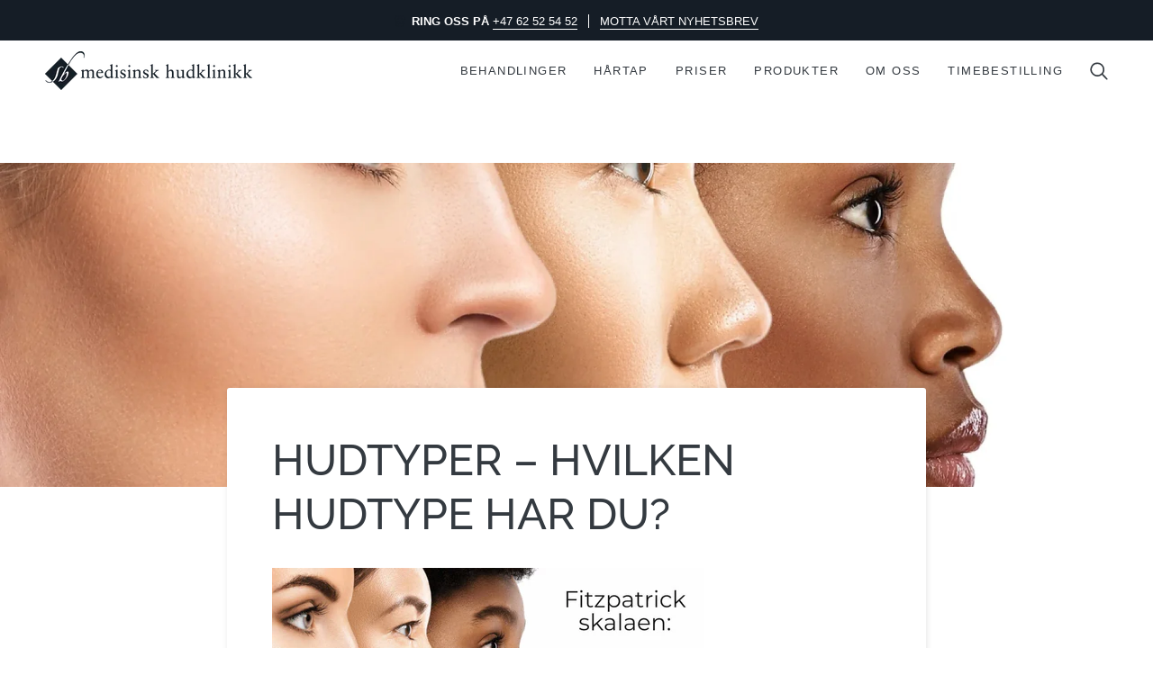

--- FILE ---
content_type: text/html; charset=utf-8
request_url: https://medisinsk-hudklinikk.no/blogs/nyheter/hudtyper-hvilken-hudtype-har-du
body_size: 23678
content:
<!doctype html>




<html class="no-js" lang="en" ><head>
  <meta charset="utf-8">
  <meta http-equiv="X-UA-Compatible" content="IE=edge,chrome=1">
  <meta name="viewport" content="width=device-width,initial-scale=1,viewport-fit=cover">
  <meta name="theme-color" content="#596686"><link rel="canonical" href="https://medisinsk-hudklinikk.no/blogs/nyheter/hudtyper-hvilken-hudtype-har-du"><!-- ======================= Pipeline Theme V7.5.0 ========================= -->

  <!-- Preloading ================================================================== -->

  <link rel="preconnect" href="https://fonts.shopify.com" crossorigin>
  <link rel="preload" href="" as="font" type="font/woff2" crossorigin>
  <link rel="preload" href="//medisinsk-hudklinikk.no/cdn/fonts/raleway/raleway_n5.0f898fcb9d16ae9a622ce7e706bb26c4a01b5028.woff2" as="font" type="font/woff2" crossorigin>
  <link rel="preload" href="" as="font" type="font/woff2" crossorigin>

  <!-- Title and description ================================================ --><link rel="shortcut icon" href="//medisinsk-hudklinikk.no/cdn/shop/files/favicon_32x32.png?v=1744204776" type="image/png">
  <title>
    

    HUDTYPER – HVILKEN HUDTYPE HAR DU?
&ndash; Medisinsk Hudklinikk

  </title><meta name="description" content="Fitzpatrick skalaen: Hvilken hudtype har du? Fitzpatrick skalen er en måte å klassifisere de ulike hudtypene på. De ulike hudtypene deles inn i 6 grupper nummerert etter hvor mye melanin som er i huden. Hud med lite melanin har liten beskyttelse mot solens ultrafiolette stråler og blir raskt solbrent. Hud med mye melan">
  <!-- /snippets/social-meta-tags.liquid --><meta property="og:site_name" content="Medisinsk Hudklinikk">
<meta property="og:url" content="https://medisinsk-hudklinikk.no/blogs/nyheter/hudtyper-hvilken-hudtype-har-du">
<meta property="og:title" content="HUDTYPER – HVILKEN HUDTYPE HAR DU?">
<meta property="og:type" content="article">
<meta property="og:description" content="
Fitzpatrick skalaen: Hvilken hudtype har du?
Fitzpatrick skalen er en måte å klassifisere de ulike hudtypene på. De ulike hudtypene deles inn i 6 grupper nummerert etter hvor mye melanin som er i huden.
Hud med lite melanin har liten beskyttelse mot solens ultrafiolette stråler og blir raskt solbrent.
Hud med mye melanin blir fort brunfarget i stedet for å bli solbrent.
Fitzpatrick skalaen: Hva er vitsen med å måle huden?
Her på klinikken, bruker vi skalaen når vi gjør en vurdering og f ex stiller inn laser ut i fra hudfarge ( fitzpatrick)
Fitzpatrick hudtype 1
De vanlige egenskapene til hudtype 1 er:Blek hud, fregner, rødt hår.Elfenben hud før soleksponeringLyseblå, lysegrå eller lysegrønne øyneNaturlig blondt eller rødt hårSolreaksjonen av denne hudtypen er:Blir alltid solbrentFlasser alltidFregner visesIngen brunfarge oppnås

Fitzpatrick hudtype 2
De vanlige egenskapene til hudtype 2 er:Lys hud, blondt hår og blå øyneLys hud før soleksponeringBlå, grå eller grønne øyneNaturlig blondt hårSolreaksjonen av denne hudtypen er:Blir fort solbrent og flasser ofteFregner vises ofteOppnår ingen eller lite brunfarge

Fitzpatrick hudtype 3
De vanlige egenskapene til hudtype 3 er:Solbrun hud og lysebrunt blondt hår.Mørkere hvit hud, med gullfargeHassel eller brune øyneNaturlig mørkt blondt eller lysebrunt hårSolreaksjonen av denne hudtypen er:Huden kan fregneBlir noen ganger solbrentFlasser av og til

Fitzpatrick hudtype 4
De vanlige egenskapene til denne hudtypen er:Brun hud, brunt eller svart hår og brune øyne.Oliven eller lysebrun hudMørkebrune øyneNaturlig mørkebrunt hår eller sort hårSolreaksjonen av denne hudtypen er:Har nesten aldri fregnerBlir ikke lett solbrentOppnår raskt brunfarge

Fitzpatrick hudtype 5
De vanlige egenskapene til denne hudtypen er:Brun eller mørk brun hudMørkebrune øyneNaturlig mørkebrunt eller svart hårSolreaksjonen av denne hudtypen er:Sjelden fregnerBlir nesten aldri solbrentOppnår alltid farge

Fitzpatrick hudtype 6
De vanlige egenskapene til denne hudtypen er:Mørkebrun til svart hudMørkebrune eller svarte øyneNaturlig svart hårSolreaksjonen av denne hudtypen er:fregner aldriBlir aldri solbrentOppnår alltid raskt mørk sort farge

Fitzpatrick – Hvilken hudtype har du?

Fitzpatrick hudtype 1-6"><meta property="og:image" content="http://medisinsk-hudklinikk.no/cdn/shop/articles/HUDTYPER.jpg?v=1679904115">
      <meta property="og:image:secure_url" content="https://medisinsk-hudklinikk.no/cdn/shop/articles/HUDTYPER.jpg?v=1679904115">
      <meta property="og:image:height" content="1080">
      <meta property="og:image:width" content="1920">


<meta name="twitter:site" content="@">
<meta name="twitter:card" content="summary_large_image">
<meta name="twitter:title" content="HUDTYPER – HVILKEN HUDTYPE HAR DU?">
<meta name="twitter:description" content="
Fitzpatrick skalaen: Hvilken hudtype har du?
Fitzpatrick skalen er en måte å klassifisere de ulike hudtypene på. De ulike hudtypene deles inn i 6 grupper nummerert etter hvor mye melanin som er i huden.
Hud med lite melanin har liten beskyttelse mot solens ultrafiolette stråler og blir raskt solbrent.
Hud med mye melanin blir fort brunfarget i stedet for å bli solbrent.
Fitzpatrick skalaen: Hva er vitsen med å måle huden?
Her på klinikken, bruker vi skalaen når vi gjør en vurdering og f ex stiller inn laser ut i fra hudfarge ( fitzpatrick)
Fitzpatrick hudtype 1
De vanlige egenskapene til hudtype 1 er:Blek hud, fregner, rødt hår.Elfenben hud før soleksponeringLyseblå, lysegrå eller lysegrønne øyneNaturlig blondt eller rødt hårSolreaksjonen av denne hudtypen er:Blir alltid solbrentFlasser alltidFregner visesIngen brunfarge oppnås

Fitzpatrick hudtype 2
De vanlige egenskapene til hudtype 2 er:Lys hud, blondt hår og blå øyneLys hud før soleksponeringBlå, grå eller grønne øyneNaturlig blondt hårSolreaksjonen av denne hudtypen er:Blir fort solbrent og flasser ofteFregner vises ofteOppnår ingen eller lite brunfarge

Fitzpatrick hudtype 3
De vanlige egenskapene til hudtype 3 er:Solbrun hud og lysebrunt blondt hår.Mørkere hvit hud, med gullfargeHassel eller brune øyneNaturlig mørkt blondt eller lysebrunt hårSolreaksjonen av denne hudtypen er:Huden kan fregneBlir noen ganger solbrentFlasser av og til

Fitzpatrick hudtype 4
De vanlige egenskapene til denne hudtypen er:Brun hud, brunt eller svart hår og brune øyne.Oliven eller lysebrun hudMørkebrune øyneNaturlig mørkebrunt hår eller sort hårSolreaksjonen av denne hudtypen er:Har nesten aldri fregnerBlir ikke lett solbrentOppnår raskt brunfarge

Fitzpatrick hudtype 5
De vanlige egenskapene til denne hudtypen er:Brun eller mørk brun hudMørkebrune øyneNaturlig mørkebrunt eller svart hårSolreaksjonen av denne hudtypen er:Sjelden fregnerBlir nesten aldri solbrentOppnår alltid farge

Fitzpatrick hudtype 6
De vanlige egenskapene til denne hudtypen er:Mørkebrun til svart hudMørkebrune eller svarte øyneNaturlig svart hårSolreaksjonen av denne hudtypen er:fregner aldriBlir aldri solbrentOppnår alltid raskt mørk sort farge

Fitzpatrick – Hvilken hudtype har du?

Fitzpatrick hudtype 1-6"><!-- CSS ================================================================== -->

  <link href="//medisinsk-hudklinikk.no/cdn/shop/t/25/assets/font-settings.css?v=65555590668304957061762447767" rel="stylesheet" type="text/css" media="all" />

  <!-- /snippets/css-variables.liquid -->


<style data-shopify>

:root {
/* ================ Layout Variables ================ */






--LAYOUT-WIDTH: 1300px;
--LAYOUT-GUTTER: 30px;
--LAYOUT-GUTTER-OFFSET: -30px;
--NAV-GUTTER: 15px;
--LAYOUT-OUTER: 50px;

/* ================ Product video ================ */

--COLOR-VIDEO-BG: #f2f2f2;


/* ================ Color Variables ================ */

/* === Backgrounds ===*/
--COLOR-BG: #ffffff;
--COLOR-BG-ACCENT: #f5f2ee;

/* === Text colors ===*/
--COLOR-TEXT-DARK: #101418;
--COLOR-TEXT: #343a40;
--COLOR-TEXT-LIGHT: #717579;

/* === Bright color ===*/
--COLOR-PRIMARY: #151d26;
--COLOR-PRIMARY-HOVER: #000000;
--COLOR-PRIMARY-FADE: rgba(21, 29, 38, 0.05);
--COLOR-PRIMARY-FADE-HOVER: rgba(21, 29, 38, 0.1);--COLOR-PRIMARY-OPPOSITE: #ffffff;

/* === Secondary/link Color ===*/
--COLOR-SECONDARY: #596686;
--COLOR-SECONDARY-HOVER: #2f3e63;
--COLOR-SECONDARY-FADE: rgba(89, 102, 134, 0.05);
--COLOR-SECONDARY-FADE-HOVER: rgba(89, 102, 134, 0.1);--COLOR-SECONDARY-OPPOSITE: #ffffff;

/* === Shades of grey ===*/
--COLOR-A5:  rgba(52, 58, 64, 0.05);
--COLOR-A10: rgba(52, 58, 64, 0.1);
--COLOR-A20: rgba(52, 58, 64, 0.2);
--COLOR-A35: rgba(52, 58, 64, 0.35);
--COLOR-A50: rgba(52, 58, 64, 0.5);
--COLOR-A80: rgba(52, 58, 64, 0.8);
--COLOR-A90: rgba(52, 58, 64, 0.9);
--COLOR-A95: rgba(52, 58, 64, 0.95);


/* ================ Inverted Color Variables ================ */

--INVERSE-BG: #212529;
--INVERSE-BG-ACCENT: #151d26;

/* === Text colors ===*/
--INVERSE-TEXT-DARK: #ffffff;
--INVERSE-TEXT: #ffffff;
--INVERSE-TEXT-LIGHT: #bcbebf;

/* === Bright color ===*/
--INVERSE-PRIMARY: #dfd6c9;
--INVERSE-PRIMARY-HOVER: #ceb38e;
--INVERSE-PRIMARY-FADE: rgba(223, 214, 201, 0.05);
--INVERSE-PRIMARY-FADE-HOVER: rgba(223, 214, 201, 0.1);--INVERSE-PRIMARY-OPPOSITE: #000000;


/* === Second Color ===*/
--INVERSE-SECONDARY: #f5f2ee;
--INVERSE-SECONDARY-HOVER: #e0cdb6;
--INVERSE-SECONDARY-FADE: rgba(245, 242, 238, 0.05);
--INVERSE-SECONDARY-FADE-HOVER: rgba(245, 242, 238, 0.1);--INVERSE-SECONDARY-OPPOSITE: #000000;


/* === Shades of grey ===*/
--INVERSE-A5:  rgba(255, 255, 255, 0.05);
--INVERSE-A10: rgba(255, 255, 255, 0.1);
--INVERSE-A20: rgba(255, 255, 255, 0.2);
--INVERSE-A35: rgba(255, 255, 255, 0.3);
--INVERSE-A80: rgba(255, 255, 255, 0.8);
--INVERSE-A90: rgba(255, 255, 255, 0.9);
--INVERSE-A95: rgba(255, 255, 255, 0.95);


/* ================ Bright Color Variables ================ */

--BRIGHT-BG: #596686;
--BRIGHT-BG-ACCENT: #212529;

/* === Text colors ===*/
--BRIGHT-TEXT-DARK: #ffffff;
--BRIGHT-TEXT: #ffffff;
--BRIGHT-TEXT-LIGHT: #cdd1db;

/* === Bright color ===*/
--BRIGHT-PRIMARY: #f5f2ee;
--BRIGHT-PRIMARY-HOVER: #e0cdb6;
--BRIGHT-PRIMARY-FADE: rgba(245, 242, 238, 0.05);
--BRIGHT-PRIMARY-FADE-HOVER: rgba(245, 242, 238, 0.1);--BRIGHT-PRIMARY-OPPOSITE: #000000;


/* === Second Color ===*/
--BRIGHT-SECONDARY: #fc7070;
--BRIGHT-SECONDARY-HOVER: #ff2121;
--BRIGHT-SECONDARY-FADE: rgba(252, 112, 112, 0.05);
--BRIGHT-SECONDARY-FADE-HOVER: rgba(252, 112, 112, 0.1);--BRIGHT-SECONDARY-OPPOSITE: #000000;


/* === Shades of grey ===*/
--BRIGHT-A5:  rgba(255, 255, 255, 0.05);
--BRIGHT-A10: rgba(255, 255, 255, 0.1);
--BRIGHT-A20: rgba(255, 255, 255, 0.2);
--BRIGHT-A35: rgba(255, 255, 255, 0.3);
--BRIGHT-A80: rgba(255, 255, 255, 0.8);
--BRIGHT-A90: rgba(255, 255, 255, 0.9);
--BRIGHT-A95: rgba(255, 255, 255, 0.95);


/* === Account Bar ===*/
--COLOR-ANNOUNCEMENT-BG: #151d26;
--COLOR-ANNOUNCEMENT-TEXT: #ffffff;

/* === Nav and dropdown link background ===*/
--COLOR-NAV: #ffffff;
--COLOR-NAV-TEXT: #343a40;
--COLOR-NAV-TEXT-DARK: #101418;
--COLOR-NAV-TEXT-LIGHT: #717579;
--COLOR-NAV-BORDER: #ffffff;
--COLOR-NAV-A10: rgba(52, 58, 64, 0.1);
--COLOR-NAV-A50: rgba(52, 58, 64, 0.5);
--COLOR-HIGHLIGHT-LINK: #fc7070;

/* === Site Footer ===*/
--COLOR-FOOTER-BG: #dfd6c9;
--COLOR-FOOTER-TEXT: #151d26;
--COLOR-FOOTER-A5: rgba(21, 29, 38, 0.05);
--COLOR-FOOTER-A15: rgba(21, 29, 38, 0.15);
--COLOR-FOOTER-A90: rgba(21, 29, 38, 0.9);

/* === Sub-Footer ===*/
--COLOR-SUB-FOOTER-BG: #ffffff;
--COLOR-SUB-FOOTER-TEXT: #151d26;
--COLOR-SUB-FOOTER-A5: rgba(21, 29, 38, 0.05);
--COLOR-SUB-FOOTER-A15: rgba(21, 29, 38, 0.15);
--COLOR-SUB-FOOTER-A90: rgba(21, 29, 38, 0.9);

/* === Products ===*/
--PRODUCT-GRID-ASPECT-RATIO: 100%;

/* === Product badges ===*/
--COLOR-BADGE: #ffffff;
--COLOR-BADGE-TEXT: #424242;
--COLOR-BADGE-TEXT-DARK: #1f1919;
--COLOR-BADGE-TEXT-HOVER: #686868;
--COLOR-BADGE-HAIRLINE: #f6f6f6;

/* === Product item slider ===*/--COLOR-PRODUCT-SLIDER: #ffffff;--COLOR-PRODUCT-SLIDER-OPPOSITE: rgba(13, 13, 13, 0.06);/* === disabled form colors ===*/
--COLOR-DISABLED-BG: #ebebec;
--COLOR-DISABLED-TEXT: #b8babc;

--INVERSE-DISABLED-BG: #373b3e;
--INVERSE-DISABLED-TEXT: #6f7174;


/* === Tailwind RGBA Palette ===*/
--RGB-CANVAS: 255 255 255;
--RGB-CONTENT: 52 58 64;
--RGB-PRIMARY: 21 29 38;
--RGB-SECONDARY: 89 102 134;

--RGB-DARK-CANVAS: 33 37 41;
--RGB-DARK-CONTENT: 255 255 255;
--RGB-DARK-PRIMARY: 223 214 201;
--RGB-DARK-SECONDARY: 245 242 238;

--RGB-BRIGHT-CANVAS: 89 102 134;
--RGB-BRIGHT-CONTENT: 255 255 255;
--RGB-BRIGHT-PRIMARY: 245 242 238;
--RGB-BRIGHT-SECONDARY: 252 112 112;

--RGB-PRIMARY-CONTRAST: 255 255 255;
--RGB-SECONDARY-CONTRAST: 255 255 255;

--RGB-DARK-PRIMARY-CONTRAST: 0 0 0;
--RGB-DARK-SECONDARY-CONTRAST: 0 0 0;

--RGB-BRIGHT-PRIMARY-CONTRAST: 0 0 0;
--RGB-BRIGHT-SECONDARY-CONTRAST: 0 0 0;


/* === Button Radius === */
--BUTTON-RADIUS: 0px;


/* === Icon Stroke Width === */
--ICON-STROKE-WIDTH: 2px;


/* ================ Typography ================ */

--FONT-STACK-BODY: Helvetica, Arial, sans-serif;
--FONT-STYLE-BODY: normal;
--FONT-WEIGHT-BODY: 400;
--FONT-WEIGHT-BODY-BOLD: 700;
--FONT-ADJUST-BODY: 0.9;

  --FONT-BODY-TRANSFORM: none;
  --FONT-BODY-LETTER-SPACING: normal;


--FONT-STACK-HEADING: Raleway, sans-serif;
--FONT-STYLE-HEADING: normal;
--FONT-WEIGHT-HEADING: 500;
--FONT-WEIGHT-HEADING-BOLD: 600;
--FONT-ADJUST-HEADING: 1.0;

  --FONT-HEADING-TRANSFORM: none;
  --FONT-HEADING-LETTER-SPACING: normal;


--FONT-STACK-ACCENT: Helvetica, sans-serif;
--FONT-STYLE-ACCENT: normal;
--FONT-WEIGHT-ACCENT: 400;
--FONT-WEIGHT-ACCENT-BOLD: 700;
--FONT-ADJUST-ACCENT: 0.85;

  --FONT-ACCENT-TRANSFORM: none;
  --FONT-ACCENT-LETTER-SPACING: normal;


--TYPE-STACK-NAV: Helvetica, Arial, sans-serif;
--TYPE-STYLE-NAV: normal;
--TYPE-ADJUST-NAV: 0.85;
--TYPE-WEIGHT-NAV: 400;

  --FONT-NAV-TRANSFORM: uppercase;
  --FONT-NAV-LETTER-SPACING: 0.11em;

--TYPE-STACK-BUTTON: Helvetica, Arial, sans-serif;
--TYPE-STYLE-BUTTON: normal;
--TYPE-ADJUST-BUTTON: 0.9;
--TYPE-WEIGHT-BUTTON: 700;

  --FONT-BUTTON-TRANSFORM: uppercase;
  --FONT-BUTTON-LETTER-SPACING: 0.11em;

--TYPE-STACK-KICKER: Helvetica, Arial, sans-serif;
--TYPE-STYLE-KICKER: normal;
--TYPE-ADJUST-KICKER: 0.85;
--TYPE-WEIGHT-KICKER: 400;

  --FONT-KICKER-TRANSFORM: uppercase;
  --FONT-KICKER-LETTER-SPACING: 0.11em;



--ICO-SELECT: url('//medisinsk-hudklinikk.no/cdn/shop/t/25/assets/ico-select.svg?v=94841764560237405541748348793');


/* ================ Photo correction ================ */
--PHOTO-CORRECTION: 100%;



}


/* ================ Typography ================ */
/* ================ type-scale.com ============ */

/* 1.16 base 12 */
:root {
--font-1: 10px;
--font-2: 12px;
--font-3: 14px;
--font-4: 16px;
--font-5: 19px;
--font-6: 22px;
--font-7: 25px;
--font-8: 29px;
--font-9: 34px;
--font-10:39px;
--font-11:46px;
--font-12:53px;
--font-13:61px;
--font-14:71px;
--font-15:83px;
}

/* 1.175 base 12 */
@media only screen and (min-width: 480px) and (max-width: 1099px) {
  :root {
  --font-1: 10px;
  --font-2: 12px;
  --font-3: 14px;
  --font-4: 16.5px;
  --font-5: 19.5px;
  --font-6: 23px;
  --font-7: 27px;
  --font-8: 32px;
  --font-9: 37px;
  --font-10:44px;
  --font-11:51px;
  --font-12:60px;
  --font-13:71px;
  --font-14:83px;
  --font-15:98px;
  }
}


/* 1.22 base 12 */
@media only screen and (min-width: 1100px) {
  :root {
  --font-1: 10px;
  --font-2: 12px;
  --font-3: 15px;
  --font-4: 18px;
  --font-5: 22px;
  --font-6: 27px;
  --font-7: 32px;
  --font-8: 40px;
  --font-9: 48px;
  --font-10:59px;
  --font-11:72px;
  --font-12:88px;
  --font-13:107px;
  --font-14:130px;
  --font-15:159px;
  }
}


</style>


  <link href="//medisinsk-hudklinikk.no/cdn/shop/t/25/assets/theme.css?v=129617174376904357751748348793" rel="stylesheet" type="text/css" media="all" />
  <link href="//medisinsk-hudklinikk.no/cdn/shop/t/25/assets/custom-styles-2025.css?v=177187628917479593751748352317" rel="stylesheet" type="text/css" media="all" />

  <script>
    document.documentElement.className = document.documentElement.className.replace('no-js', 'js');

    
      document.documentElement.classList.add('aos-initialized');let root = '/';
    if (root[root.length - 1] !== '/') {
      root = `${root}/`;
    }
    var theme = {
      routes: {
        root_url: root,
        cart: '/cart',
        cart_add_url: '/cart/add',
        product_recommendations_url: '/recommendations/products',
        account_addresses_url: '/account/addresses',
        predictive_search_url: '/search/suggest'
      },
      state: {
        cartOpen: null,
      },
      sizes: {
        small: 480,
        medium: 768,
        large: 1100,
        widescreen: 1400
      },
      assets: {
        photoswipe: '//medisinsk-hudklinikk.no/cdn/shop/t/25/assets/photoswipe.js?v=169308975333299535361748348793',
        smoothscroll: '//medisinsk-hudklinikk.no/cdn/shop/t/25/assets/smoothscroll.js?v=37906625415260927261748348793',
        swatches: '//medisinsk-hudklinikk.no/cdn/shop/t/25/assets/swatches.json?v=154940297821828866241748348793',
        noImage: '//medisinsk-hudklinikk.no/cdn/shopifycloud/storefront/assets/no-image-2048-a2addb12.gif',
        
        
        base: '//medisinsk-hudklinikk.no/cdn/shop/t/25/assets/'
        
      },
      strings: {
        swatchesKey: "Farge",
        addToCart: "Legg i handlekurv",
        estimateShipping: "Estimate shipping",
        noShippingAvailable: "We do not ship to this destination.",
        free: "Free",
        from: "Fra",
        preOrder: "Forhåndsbestill",
        soldOut: "Utsolgt",
        sale: "Salg",
        subscription: "Abonnement",
        unavailable: "Ikke tilgjengelig",
        unitPrice: "Pris per enhet",
        unitPriceSeparator: "per",
        stockout: "All available stock is in cart",
        products: "Behandlinger",
        pages: "Sider",
        collections: "Kolleksjoner",
        resultsFor: "Resultater for",
        noResultsFor: "Ingen resultater for",
        articles: "Artikler",
        successMessage: "Lenke kopiert",
      },
      settings: {
        badge_sale_type: "dollar",
        animate_hover: true,
        animate_scroll: true,
        show_locale_desktop: null,
        show_locale_mobile: null,
        show_currency_desktop: null,
        show_currency_mobile: null,
        currency_select_type: "country",
        currency_code_enable: false,
        cycle_images_hover_delay: 1.5
      },
      info: {
        name: 'pipeline'
      },
      version: '7.5.0',
      moneyFormat: "{{amount_with_comma_separator}} kr",
      shopCurrency: "NOK",
      currencyCode: "NOK"
    }
    let windowInnerHeight = window.innerHeight;
    document.documentElement.style.setProperty('--full-screen', `${windowInnerHeight}px`);
    document.documentElement.style.setProperty('--three-quarters', `${windowInnerHeight * 0.75}px`);
    document.documentElement.style.setProperty('--two-thirds', `${windowInnerHeight * 0.66}px`);
    document.documentElement.style.setProperty('--one-half', `${windowInnerHeight * 0.5}px`);
    document.documentElement.style.setProperty('--one-third', `${windowInnerHeight * 0.33}px`);
    document.documentElement.style.setProperty('--one-fifth', `${windowInnerHeight * 0.2}px`);

    window.isRTL = document.documentElement.getAttribute('dir') === 'rtl';
  </script><!-- Theme Javascript ============================================================== -->
  <script src="//medisinsk-hudklinikk.no/cdn/shop/t/25/assets/vendor.js?v=69555399850987115801748348793" defer="defer"></script>
  <script src="//medisinsk-hudklinikk.no/cdn/shop/t/25/assets/theme.js?v=82190167804156713531748348793" defer="defer"></script>

  <script>
    (function () {
      function onPageShowEvents() {
        if ('requestIdleCallback' in window) {
          requestIdleCallback(initCartEvent, { timeout: 500 })
        } else {
          initCartEvent()
        }
        function initCartEvent(){
          window.fetch(window.theme.routes.cart + '.js')
          .then((response) => {
            if(!response.ok){
              throw {status: response.statusText};
            }
            return response.json();
          })
          .then((response) => {
            document.dispatchEvent(new CustomEvent('theme:cart:change', {
              detail: {
                cart: response,
              },
              bubbles: true,
            }));
            return response;
          })
          .catch((e) => {
            console.error(e);
          });
        }
      };
      window.onpageshow = onPageShowEvents;
    })();
  </script>

  <script type="text/javascript">
    if (window.MSInputMethodContext && document.documentMode) {
      var scripts = document.getElementsByTagName('script')[0];
      var polyfill = document.createElement("script");
      polyfill.defer = true;
      polyfill.src = "//medisinsk-hudklinikk.no/cdn/shop/t/25/assets/ie11.js?v=144489047535103983231748348793";

      scripts.parentNode.insertBefore(polyfill, scripts);
    }
  </script>

  <!-- Shopify app scripts =========================================================== -->
  <script>window.performance && window.performance.mark && window.performance.mark('shopify.content_for_header.start');</script><meta id="shopify-digital-wallet" name="shopify-digital-wallet" content="/74074816828/digital_wallets/dialog">
<meta name="shopify-checkout-api-token" content="89d0ec3793b508278bc40ea7106068f1">
<meta id="in-context-paypal-metadata" data-shop-id="74074816828" data-venmo-supported="false" data-environment="production" data-locale="en_US" data-paypal-v4="true" data-currency="NOK">
<link rel="alternate" type="application/atom+xml" title="Feed" href="/blogs/nyheter.atom" />
<link rel="alternate" hreflang="x-default" href="https://medisinsk-hudklinikk.no/blogs/nyheter/hudtyper-hvilken-hudtype-har-du">
<link rel="alternate" hreflang="en" href="https://medisinsk-hudklinikk.no/blogs/nyheter/hudtyper-hvilken-hudtype-har-du">
<link rel="alternate" hreflang="nb" href="https://medisinsk-hudklinikk.no/nb/blogs/nyheter/hudtyper-hvilken-hudtype-har-du">
<script async="async" src="/checkouts/internal/preloads.js?locale=en-NO"></script>
<script id="shopify-features" type="application/json">{"accessToken":"89d0ec3793b508278bc40ea7106068f1","betas":["rich-media-storefront-analytics"],"domain":"medisinsk-hudklinikk.no","predictiveSearch":true,"shopId":74074816828,"locale":"en"}</script>
<script>var Shopify = Shopify || {};
Shopify.shop = "medisinsk-hudklinikk.myshopify.com";
Shopify.locale = "en";
Shopify.currency = {"active":"NOK","rate":"1.0"};
Shopify.country = "NO";
Shopify.theme = {"name":"MH 27 MAI 2025","id":178357010748,"schema_name":"Pipeline","schema_version":"7.5.0","theme_store_id":739,"role":"main"};
Shopify.theme.handle = "null";
Shopify.theme.style = {"id":null,"handle":null};
Shopify.cdnHost = "medisinsk-hudklinikk.no/cdn";
Shopify.routes = Shopify.routes || {};
Shopify.routes.root = "/";</script>
<script type="module">!function(o){(o.Shopify=o.Shopify||{}).modules=!0}(window);</script>
<script>!function(o){function n(){var o=[];function n(){o.push(Array.prototype.slice.apply(arguments))}return n.q=o,n}var t=o.Shopify=o.Shopify||{};t.loadFeatures=n(),t.autoloadFeatures=n()}(window);</script>
<script id="shop-js-analytics" type="application/json">{"pageType":"article"}</script>
<script defer="defer" async type="module" src="//medisinsk-hudklinikk.no/cdn/shopifycloud/shop-js/modules/v2/client.init-shop-cart-sync_IZsNAliE.en.esm.js"></script>
<script defer="defer" async type="module" src="//medisinsk-hudklinikk.no/cdn/shopifycloud/shop-js/modules/v2/chunk.common_0OUaOowp.esm.js"></script>
<script type="module">
  await import("//medisinsk-hudklinikk.no/cdn/shopifycloud/shop-js/modules/v2/client.init-shop-cart-sync_IZsNAliE.en.esm.js");
await import("//medisinsk-hudklinikk.no/cdn/shopifycloud/shop-js/modules/v2/chunk.common_0OUaOowp.esm.js");

  window.Shopify.SignInWithShop?.initShopCartSync?.({"fedCMEnabled":true,"windoidEnabled":true});

</script>
<script id="__st">var __st={"a":74074816828,"offset":3600,"reqid":"437e2b0d-0062-4769-99e9-8246ef0344da-1768472779","pageurl":"medisinsk-hudklinikk.no\/blogs\/nyheter\/hudtyper-hvilken-hudtype-har-du","s":"articles-605138256188","u":"d5969e8fa733","p":"article","rtyp":"article","rid":605138256188};</script>
<script>window.ShopifyPaypalV4VisibilityTracking = true;</script>
<script id="captcha-bootstrap">!function(){'use strict';const t='contact',e='account',n='new_comment',o=[[t,t],['blogs',n],['comments',n],[t,'customer']],c=[[e,'customer_login'],[e,'guest_login'],[e,'recover_customer_password'],[e,'create_customer']],r=t=>t.map((([t,e])=>`form[action*='/${t}']:not([data-nocaptcha='true']) input[name='form_type'][value='${e}']`)).join(','),a=t=>()=>t?[...document.querySelectorAll(t)].map((t=>t.form)):[];function s(){const t=[...o],e=r(t);return a(e)}const i='password',u='form_key',d=['recaptcha-v3-token','g-recaptcha-response','h-captcha-response',i],f=()=>{try{return window.sessionStorage}catch{return}},m='__shopify_v',_=t=>t.elements[u];function p(t,e,n=!1){try{const o=window.sessionStorage,c=JSON.parse(o.getItem(e)),{data:r}=function(t){const{data:e,action:n}=t;return t[m]||n?{data:e,action:n}:{data:t,action:n}}(c);for(const[e,n]of Object.entries(r))t.elements[e]&&(t.elements[e].value=n);n&&o.removeItem(e)}catch(o){console.error('form repopulation failed',{error:o})}}const l='form_type',E='cptcha';function T(t){t.dataset[E]=!0}const w=window,h=w.document,L='Shopify',v='ce_forms',y='captcha';let A=!1;((t,e)=>{const n=(g='f06e6c50-85a8-45c8-87d0-21a2b65856fe',I='https://cdn.shopify.com/shopifycloud/storefront-forms-hcaptcha/ce_storefront_forms_captcha_hcaptcha.v1.5.2.iife.js',D={infoText:'Protected by hCaptcha',privacyText:'Privacy',termsText:'Terms'},(t,e,n)=>{const o=w[L][v],c=o.bindForm;if(c)return c(t,g,e,D).then(n);var r;o.q.push([[t,g,e,D],n]),r=I,A||(h.body.append(Object.assign(h.createElement('script'),{id:'captcha-provider',async:!0,src:r})),A=!0)});var g,I,D;w[L]=w[L]||{},w[L][v]=w[L][v]||{},w[L][v].q=[],w[L][y]=w[L][y]||{},w[L][y].protect=function(t,e){n(t,void 0,e),T(t)},Object.freeze(w[L][y]),function(t,e,n,w,h,L){const[v,y,A,g]=function(t,e,n){const i=e?o:[],u=t?c:[],d=[...i,...u],f=r(d),m=r(i),_=r(d.filter((([t,e])=>n.includes(e))));return[a(f),a(m),a(_),s()]}(w,h,L),I=t=>{const e=t.target;return e instanceof HTMLFormElement?e:e&&e.form},D=t=>v().includes(t);t.addEventListener('submit',(t=>{const e=I(t);if(!e)return;const n=D(e)&&!e.dataset.hcaptchaBound&&!e.dataset.recaptchaBound,o=_(e),c=g().includes(e)&&(!o||!o.value);(n||c)&&t.preventDefault(),c&&!n&&(function(t){try{if(!f())return;!function(t){const e=f();if(!e)return;const n=_(t);if(!n)return;const o=n.value;o&&e.removeItem(o)}(t);const e=Array.from(Array(32),(()=>Math.random().toString(36)[2])).join('');!function(t,e){_(t)||t.append(Object.assign(document.createElement('input'),{type:'hidden',name:u})),t.elements[u].value=e}(t,e),function(t,e){const n=f();if(!n)return;const o=[...t.querySelectorAll(`input[type='${i}']`)].map((({name:t})=>t)),c=[...d,...o],r={};for(const[a,s]of new FormData(t).entries())c.includes(a)||(r[a]=s);n.setItem(e,JSON.stringify({[m]:1,action:t.action,data:r}))}(t,e)}catch(e){console.error('failed to persist form',e)}}(e),e.submit())}));const S=(t,e)=>{t&&!t.dataset[E]&&(n(t,e.some((e=>e===t))),T(t))};for(const o of['focusin','change'])t.addEventListener(o,(t=>{const e=I(t);D(e)&&S(e,y())}));const B=e.get('form_key'),M=e.get(l),P=B&&M;t.addEventListener('DOMContentLoaded',(()=>{const t=y();if(P)for(const e of t)e.elements[l].value===M&&p(e,B);[...new Set([...A(),...v().filter((t=>'true'===t.dataset.shopifyCaptcha))])].forEach((e=>S(e,t)))}))}(h,new URLSearchParams(w.location.search),n,t,e,['guest_login'])})(!0,!0)}();</script>
<script integrity="sha256-4kQ18oKyAcykRKYeNunJcIwy7WH5gtpwJnB7kiuLZ1E=" data-source-attribution="shopify.loadfeatures" defer="defer" src="//medisinsk-hudklinikk.no/cdn/shopifycloud/storefront/assets/storefront/load_feature-a0a9edcb.js" crossorigin="anonymous"></script>
<script data-source-attribution="shopify.dynamic_checkout.dynamic.init">var Shopify=Shopify||{};Shopify.PaymentButton=Shopify.PaymentButton||{isStorefrontPortableWallets:!0,init:function(){window.Shopify.PaymentButton.init=function(){};var t=document.createElement("script");t.src="https://medisinsk-hudklinikk.no/cdn/shopifycloud/portable-wallets/latest/portable-wallets.en.js",t.type="module",document.head.appendChild(t)}};
</script>
<script data-source-attribution="shopify.dynamic_checkout.buyer_consent">
  function portableWalletsHideBuyerConsent(e){var t=document.getElementById("shopify-buyer-consent"),n=document.getElementById("shopify-subscription-policy-button");t&&n&&(t.classList.add("hidden"),t.setAttribute("aria-hidden","true"),n.removeEventListener("click",e))}function portableWalletsShowBuyerConsent(e){var t=document.getElementById("shopify-buyer-consent"),n=document.getElementById("shopify-subscription-policy-button");t&&n&&(t.classList.remove("hidden"),t.removeAttribute("aria-hidden"),n.addEventListener("click",e))}window.Shopify?.PaymentButton&&(window.Shopify.PaymentButton.hideBuyerConsent=portableWalletsHideBuyerConsent,window.Shopify.PaymentButton.showBuyerConsent=portableWalletsShowBuyerConsent);
</script>
<script data-source-attribution="shopify.dynamic_checkout.cart.bootstrap">document.addEventListener("DOMContentLoaded",(function(){function t(){return document.querySelector("shopify-accelerated-checkout-cart, shopify-accelerated-checkout")}if(t())Shopify.PaymentButton.init();else{new MutationObserver((function(e,n){t()&&(Shopify.PaymentButton.init(),n.disconnect())})).observe(document.body,{childList:!0,subtree:!0})}}));
</script>
<script id='scb4127' type='text/javascript' async='' src='https://medisinsk-hudklinikk.no/cdn/shopifycloud/privacy-banner/storefront-banner.js'></script><link id="shopify-accelerated-checkout-styles" rel="stylesheet" media="screen" href="https://medisinsk-hudklinikk.no/cdn/shopifycloud/portable-wallets/latest/accelerated-checkout-backwards-compat.css" crossorigin="anonymous">
<style id="shopify-accelerated-checkout-cart">
        #shopify-buyer-consent {
  margin-top: 1em;
  display: inline-block;
  width: 100%;
}

#shopify-buyer-consent.hidden {
  display: none;
}

#shopify-subscription-policy-button {
  background: none;
  border: none;
  padding: 0;
  text-decoration: underline;
  font-size: inherit;
  cursor: pointer;
}

#shopify-subscription-policy-button::before {
  box-shadow: none;
}

      </style>

<script>window.performance && window.performance.mark && window.performance.mark('shopify.content_for_header.end');</script>
<!-- BEGIN app block: shopify://apps/tablepress-size-chart/blocks/tablepress-block-dev/0315ebd4-567b-4721-9e07-500c79914395 --><script>console.log('Script tag load tp')</script>
<script>
var TP_IDX_url = "https://app.identixweb.com/";
</script>


	
		<script type="text/javascript" async src="https://app.identixweb.com/tablepress/assets/js/tablepress.js"></script>
	


<!-- END app block --><script src="https://cdn.shopify.com/extensions/cfc76123-b24f-4e9a-a1dc-585518796af7/forms-2294/assets/shopify-forms-loader.js" type="text/javascript" defer="defer"></script>
<link href="https://monorail-edge.shopifysvc.com" rel="dns-prefetch">
<script>(function(){if ("sendBeacon" in navigator && "performance" in window) {try {var session_token_from_headers = performance.getEntriesByType('navigation')[0].serverTiming.find(x => x.name == '_s').description;} catch {var session_token_from_headers = undefined;}var session_cookie_matches = document.cookie.match(/_shopify_s=([^;]*)/);var session_token_from_cookie = session_cookie_matches && session_cookie_matches.length === 2 ? session_cookie_matches[1] : "";var session_token = session_token_from_headers || session_token_from_cookie || "";function handle_abandonment_event(e) {var entries = performance.getEntries().filter(function(entry) {return /monorail-edge.shopifysvc.com/.test(entry.name);});if (!window.abandonment_tracked && entries.length === 0) {window.abandonment_tracked = true;var currentMs = Date.now();var navigation_start = performance.timing.navigationStart;var payload = {shop_id: 74074816828,url: window.location.href,navigation_start,duration: currentMs - navigation_start,session_token,page_type: "article"};window.navigator.sendBeacon("https://monorail-edge.shopifysvc.com/v1/produce", JSON.stringify({schema_id: "online_store_buyer_site_abandonment/1.1",payload: payload,metadata: {event_created_at_ms: currentMs,event_sent_at_ms: currentMs}}));}}window.addEventListener('pagehide', handle_abandonment_event);}}());</script>
<script id="web-pixels-manager-setup">(function e(e,d,r,n,o){if(void 0===o&&(o={}),!Boolean(null===(a=null===(i=window.Shopify)||void 0===i?void 0:i.analytics)||void 0===a?void 0:a.replayQueue)){var i,a;window.Shopify=window.Shopify||{};var t=window.Shopify;t.analytics=t.analytics||{};var s=t.analytics;s.replayQueue=[],s.publish=function(e,d,r){return s.replayQueue.push([e,d,r]),!0};try{self.performance.mark("wpm:start")}catch(e){}var l=function(){var e={modern:/Edge?\/(1{2}[4-9]|1[2-9]\d|[2-9]\d{2}|\d{4,})\.\d+(\.\d+|)|Firefox\/(1{2}[4-9]|1[2-9]\d|[2-9]\d{2}|\d{4,})\.\d+(\.\d+|)|Chrom(ium|e)\/(9{2}|\d{3,})\.\d+(\.\d+|)|(Maci|X1{2}).+ Version\/(15\.\d+|(1[6-9]|[2-9]\d|\d{3,})\.\d+)([,.]\d+|)( \(\w+\)|)( Mobile\/\w+|) Safari\/|Chrome.+OPR\/(9{2}|\d{3,})\.\d+\.\d+|(CPU[ +]OS|iPhone[ +]OS|CPU[ +]iPhone|CPU IPhone OS|CPU iPad OS)[ +]+(15[._]\d+|(1[6-9]|[2-9]\d|\d{3,})[._]\d+)([._]\d+|)|Android:?[ /-](13[3-9]|1[4-9]\d|[2-9]\d{2}|\d{4,})(\.\d+|)(\.\d+|)|Android.+Firefox\/(13[5-9]|1[4-9]\d|[2-9]\d{2}|\d{4,})\.\d+(\.\d+|)|Android.+Chrom(ium|e)\/(13[3-9]|1[4-9]\d|[2-9]\d{2}|\d{4,})\.\d+(\.\d+|)|SamsungBrowser\/([2-9]\d|\d{3,})\.\d+/,legacy:/Edge?\/(1[6-9]|[2-9]\d|\d{3,})\.\d+(\.\d+|)|Firefox\/(5[4-9]|[6-9]\d|\d{3,})\.\d+(\.\d+|)|Chrom(ium|e)\/(5[1-9]|[6-9]\d|\d{3,})\.\d+(\.\d+|)([\d.]+$|.*Safari\/(?![\d.]+ Edge\/[\d.]+$))|(Maci|X1{2}).+ Version\/(10\.\d+|(1[1-9]|[2-9]\d|\d{3,})\.\d+)([,.]\d+|)( \(\w+\)|)( Mobile\/\w+|) Safari\/|Chrome.+OPR\/(3[89]|[4-9]\d|\d{3,})\.\d+\.\d+|(CPU[ +]OS|iPhone[ +]OS|CPU[ +]iPhone|CPU IPhone OS|CPU iPad OS)[ +]+(10[._]\d+|(1[1-9]|[2-9]\d|\d{3,})[._]\d+)([._]\d+|)|Android:?[ /-](13[3-9]|1[4-9]\d|[2-9]\d{2}|\d{4,})(\.\d+|)(\.\d+|)|Mobile Safari.+OPR\/([89]\d|\d{3,})\.\d+\.\d+|Android.+Firefox\/(13[5-9]|1[4-9]\d|[2-9]\d{2}|\d{4,})\.\d+(\.\d+|)|Android.+Chrom(ium|e)\/(13[3-9]|1[4-9]\d|[2-9]\d{2}|\d{4,})\.\d+(\.\d+|)|Android.+(UC? ?Browser|UCWEB|U3)[ /]?(15\.([5-9]|\d{2,})|(1[6-9]|[2-9]\d|\d{3,})\.\d+)\.\d+|SamsungBrowser\/(5\.\d+|([6-9]|\d{2,})\.\d+)|Android.+MQ{2}Browser\/(14(\.(9|\d{2,})|)|(1[5-9]|[2-9]\d|\d{3,})(\.\d+|))(\.\d+|)|K[Aa][Ii]OS\/(3\.\d+|([4-9]|\d{2,})\.\d+)(\.\d+|)/},d=e.modern,r=e.legacy,n=navigator.userAgent;return n.match(d)?"modern":n.match(r)?"legacy":"unknown"}(),u="modern"===l?"modern":"legacy",c=(null!=n?n:{modern:"",legacy:""})[u],f=function(e){return[e.baseUrl,"/wpm","/b",e.hashVersion,"modern"===e.buildTarget?"m":"l",".js"].join("")}({baseUrl:d,hashVersion:r,buildTarget:u}),m=function(e){var d=e.version,r=e.bundleTarget,n=e.surface,o=e.pageUrl,i=e.monorailEndpoint;return{emit:function(e){var a=e.status,t=e.errorMsg,s=(new Date).getTime(),l=JSON.stringify({metadata:{event_sent_at_ms:s},events:[{schema_id:"web_pixels_manager_load/3.1",payload:{version:d,bundle_target:r,page_url:o,status:a,surface:n,error_msg:t},metadata:{event_created_at_ms:s}}]});if(!i)return console&&console.warn&&console.warn("[Web Pixels Manager] No Monorail endpoint provided, skipping logging."),!1;try{return self.navigator.sendBeacon.bind(self.navigator)(i,l)}catch(e){}var u=new XMLHttpRequest;try{return u.open("POST",i,!0),u.setRequestHeader("Content-Type","text/plain"),u.send(l),!0}catch(e){return console&&console.warn&&console.warn("[Web Pixels Manager] Got an unhandled error while logging to Monorail."),!1}}}}({version:r,bundleTarget:l,surface:e.surface,pageUrl:self.location.href,monorailEndpoint:e.monorailEndpoint});try{o.browserTarget=l,function(e){var d=e.src,r=e.async,n=void 0===r||r,o=e.onload,i=e.onerror,a=e.sri,t=e.scriptDataAttributes,s=void 0===t?{}:t,l=document.createElement("script"),u=document.querySelector("head"),c=document.querySelector("body");if(l.async=n,l.src=d,a&&(l.integrity=a,l.crossOrigin="anonymous"),s)for(var f in s)if(Object.prototype.hasOwnProperty.call(s,f))try{l.dataset[f]=s[f]}catch(e){}if(o&&l.addEventListener("load",o),i&&l.addEventListener("error",i),u)u.appendChild(l);else{if(!c)throw new Error("Did not find a head or body element to append the script");c.appendChild(l)}}({src:f,async:!0,onload:function(){if(!function(){var e,d;return Boolean(null===(d=null===(e=window.Shopify)||void 0===e?void 0:e.analytics)||void 0===d?void 0:d.initialized)}()){var d=window.webPixelsManager.init(e)||void 0;if(d){var r=window.Shopify.analytics;r.replayQueue.forEach((function(e){var r=e[0],n=e[1],o=e[2];d.publishCustomEvent(r,n,o)})),r.replayQueue=[],r.publish=d.publishCustomEvent,r.visitor=d.visitor,r.initialized=!0}}},onerror:function(){return m.emit({status:"failed",errorMsg:"".concat(f," has failed to load")})},sri:function(e){var d=/^sha384-[A-Za-z0-9+/=]+$/;return"string"==typeof e&&d.test(e)}(c)?c:"",scriptDataAttributes:o}),m.emit({status:"loading"})}catch(e){m.emit({status:"failed",errorMsg:(null==e?void 0:e.message)||"Unknown error"})}}})({shopId: 74074816828,storefrontBaseUrl: "https://medisinsk-hudklinikk.no",extensionsBaseUrl: "https://extensions.shopifycdn.com/cdn/shopifycloud/web-pixels-manager",monorailEndpoint: "https://monorail-edge.shopifysvc.com/unstable/produce_batch",surface: "storefront-renderer",enabledBetaFlags: ["2dca8a86"],webPixelsConfigList: [{"id":"1238073660","configuration":"{\"pixel_id\":\"1178330833698211\",\"pixel_type\":\"facebook_pixel\"}","eventPayloadVersion":"v1","runtimeContext":"OPEN","scriptVersion":"ca16bc87fe92b6042fbaa3acc2fbdaa6","type":"APP","apiClientId":2329312,"privacyPurposes":["ANALYTICS","MARKETING","SALE_OF_DATA"],"dataSharingAdjustments":{"protectedCustomerApprovalScopes":["read_customer_address","read_customer_email","read_customer_name","read_customer_personal_data","read_customer_phone"]}},{"id":"1096778044","configuration":"{\"config\":\"{\\\"pixel_id\\\":\\\"G-9276T3K6LP\\\",\\\"gtag_events\\\":[{\\\"type\\\":\\\"search\\\",\\\"action_label\\\":[\\\"G-9276T3K6LP\\\",\\\"AW-16481443074\\\/M-H6CMb3nJUaEIK6-7I9\\\"]},{\\\"type\\\":\\\"begin_checkout\\\",\\\"action_label\\\":[\\\"G-9276T3K6LP\\\",\\\"AW-16481443074\\\/ceUTCMz3nJUaEIK6-7I9\\\"]},{\\\"type\\\":\\\"view_item\\\",\\\"action_label\\\":[\\\"G-9276T3K6LP\\\",\\\"AW-16481443074\\\/QewyCMP3nJUaEIK6-7I9\\\"]},{\\\"type\\\":\\\"purchase\\\",\\\"action_label\\\":[\\\"G-9276T3K6LP\\\",\\\"AW-16481443074\\\/BFIACL33nJUaEIK6-7I9\\\"]},{\\\"type\\\":\\\"page_view\\\",\\\"action_label\\\":[\\\"G-9276T3K6LP\\\",\\\"AW-16481443074\\\/ciHACMD3nJUaEIK6-7I9\\\"]},{\\\"type\\\":\\\"add_payment_info\\\",\\\"action_label\\\":[\\\"G-9276T3K6LP\\\",\\\"AW-16481443074\\\/NcaVCM_3nJUaEIK6-7I9\\\"]},{\\\"type\\\":\\\"add_to_cart\\\",\\\"action_label\\\":[\\\"G-9276T3K6LP\\\",\\\"AW-16481443074\\\/rQaaCMn3nJUaEIK6-7I9\\\"]}],\\\"enable_monitoring_mode\\\":false}\"}","eventPayloadVersion":"v1","runtimeContext":"OPEN","scriptVersion":"b2a88bafab3e21179ed38636efcd8a93","type":"APP","apiClientId":1780363,"privacyPurposes":[],"dataSharingAdjustments":{"protectedCustomerApprovalScopes":["read_customer_address","read_customer_email","read_customer_name","read_customer_personal_data","read_customer_phone"]}},{"id":"shopify-app-pixel","configuration":"{}","eventPayloadVersion":"v1","runtimeContext":"STRICT","scriptVersion":"0450","apiClientId":"shopify-pixel","type":"APP","privacyPurposes":["ANALYTICS","MARKETING"]},{"id":"shopify-custom-pixel","eventPayloadVersion":"v1","runtimeContext":"LAX","scriptVersion":"0450","apiClientId":"shopify-pixel","type":"CUSTOM","privacyPurposes":["ANALYTICS","MARKETING"]}],isMerchantRequest: false,initData: {"shop":{"name":"Medisinsk Hudklinikk","paymentSettings":{"currencyCode":"NOK"},"myshopifyDomain":"medisinsk-hudklinikk.myshopify.com","countryCode":"NO","storefrontUrl":"https:\/\/medisinsk-hudklinikk.no"},"customer":null,"cart":null,"checkout":null,"productVariants":[],"purchasingCompany":null},},"https://medisinsk-hudklinikk.no/cdn","7cecd0b6w90c54c6cpe92089d5m57a67346",{"modern":"","legacy":""},{"shopId":"74074816828","storefrontBaseUrl":"https:\/\/medisinsk-hudklinikk.no","extensionBaseUrl":"https:\/\/extensions.shopifycdn.com\/cdn\/shopifycloud\/web-pixels-manager","surface":"storefront-renderer","enabledBetaFlags":"[\"2dca8a86\"]","isMerchantRequest":"false","hashVersion":"7cecd0b6w90c54c6cpe92089d5m57a67346","publish":"custom","events":"[[\"page_viewed\",{}]]"});</script><script>
  window.ShopifyAnalytics = window.ShopifyAnalytics || {};
  window.ShopifyAnalytics.meta = window.ShopifyAnalytics.meta || {};
  window.ShopifyAnalytics.meta.currency = 'NOK';
  var meta = {"page":{"pageType":"article","resourceType":"article","resourceId":605138256188,"requestId":"437e2b0d-0062-4769-99e9-8246ef0344da-1768472779"}};
  for (var attr in meta) {
    window.ShopifyAnalytics.meta[attr] = meta[attr];
  }
</script>
<script class="analytics">
  (function () {
    var customDocumentWrite = function(content) {
      var jquery = null;

      if (window.jQuery) {
        jquery = window.jQuery;
      } else if (window.Checkout && window.Checkout.$) {
        jquery = window.Checkout.$;
      }

      if (jquery) {
        jquery('body').append(content);
      }
    };

    var hasLoggedConversion = function(token) {
      if (token) {
        return document.cookie.indexOf('loggedConversion=' + token) !== -1;
      }
      return false;
    }

    var setCookieIfConversion = function(token) {
      if (token) {
        var twoMonthsFromNow = new Date(Date.now());
        twoMonthsFromNow.setMonth(twoMonthsFromNow.getMonth() + 2);

        document.cookie = 'loggedConversion=' + token + '; expires=' + twoMonthsFromNow;
      }
    }

    var trekkie = window.ShopifyAnalytics.lib = window.trekkie = window.trekkie || [];
    if (trekkie.integrations) {
      return;
    }
    trekkie.methods = [
      'identify',
      'page',
      'ready',
      'track',
      'trackForm',
      'trackLink'
    ];
    trekkie.factory = function(method) {
      return function() {
        var args = Array.prototype.slice.call(arguments);
        args.unshift(method);
        trekkie.push(args);
        return trekkie;
      };
    };
    for (var i = 0; i < trekkie.methods.length; i++) {
      var key = trekkie.methods[i];
      trekkie[key] = trekkie.factory(key);
    }
    trekkie.load = function(config) {
      trekkie.config = config || {};
      trekkie.config.initialDocumentCookie = document.cookie;
      var first = document.getElementsByTagName('script')[0];
      var script = document.createElement('script');
      script.type = 'text/javascript';
      script.onerror = function(e) {
        var scriptFallback = document.createElement('script');
        scriptFallback.type = 'text/javascript';
        scriptFallback.onerror = function(error) {
                var Monorail = {
      produce: function produce(monorailDomain, schemaId, payload) {
        var currentMs = new Date().getTime();
        var event = {
          schema_id: schemaId,
          payload: payload,
          metadata: {
            event_created_at_ms: currentMs,
            event_sent_at_ms: currentMs
          }
        };
        return Monorail.sendRequest("https://" + monorailDomain + "/v1/produce", JSON.stringify(event));
      },
      sendRequest: function sendRequest(endpointUrl, payload) {
        // Try the sendBeacon API
        if (window && window.navigator && typeof window.navigator.sendBeacon === 'function' && typeof window.Blob === 'function' && !Monorail.isIos12()) {
          var blobData = new window.Blob([payload], {
            type: 'text/plain'
          });

          if (window.navigator.sendBeacon(endpointUrl, blobData)) {
            return true;
          } // sendBeacon was not successful

        } // XHR beacon

        var xhr = new XMLHttpRequest();

        try {
          xhr.open('POST', endpointUrl);
          xhr.setRequestHeader('Content-Type', 'text/plain');
          xhr.send(payload);
        } catch (e) {
          console.log(e);
        }

        return false;
      },
      isIos12: function isIos12() {
        return window.navigator.userAgent.lastIndexOf('iPhone; CPU iPhone OS 12_') !== -1 || window.navigator.userAgent.lastIndexOf('iPad; CPU OS 12_') !== -1;
      }
    };
    Monorail.produce('monorail-edge.shopifysvc.com',
      'trekkie_storefront_load_errors/1.1',
      {shop_id: 74074816828,
      theme_id: 178357010748,
      app_name: "storefront",
      context_url: window.location.href,
      source_url: "//medisinsk-hudklinikk.no/cdn/s/trekkie.storefront.cd680fe47e6c39ca5d5df5f0a32d569bc48c0f27.min.js"});

        };
        scriptFallback.async = true;
        scriptFallback.src = '//medisinsk-hudklinikk.no/cdn/s/trekkie.storefront.cd680fe47e6c39ca5d5df5f0a32d569bc48c0f27.min.js';
        first.parentNode.insertBefore(scriptFallback, first);
      };
      script.async = true;
      script.src = '//medisinsk-hudklinikk.no/cdn/s/trekkie.storefront.cd680fe47e6c39ca5d5df5f0a32d569bc48c0f27.min.js';
      first.parentNode.insertBefore(script, first);
    };
    trekkie.load(
      {"Trekkie":{"appName":"storefront","development":false,"defaultAttributes":{"shopId":74074816828,"isMerchantRequest":null,"themeId":178357010748,"themeCityHash":"3483186200324193134","contentLanguage":"en","currency":"NOK","eventMetadataId":"5fb200f4-9609-44ca-aaab-14bf3759d1e5"},"isServerSideCookieWritingEnabled":true,"monorailRegion":"shop_domain","enabledBetaFlags":["65f19447"]},"Session Attribution":{},"S2S":{"facebookCapiEnabled":true,"source":"trekkie-storefront-renderer","apiClientId":580111}}
    );

    var loaded = false;
    trekkie.ready(function() {
      if (loaded) return;
      loaded = true;

      window.ShopifyAnalytics.lib = window.trekkie;

      var originalDocumentWrite = document.write;
      document.write = customDocumentWrite;
      try { window.ShopifyAnalytics.merchantGoogleAnalytics.call(this); } catch(error) {};
      document.write = originalDocumentWrite;

      window.ShopifyAnalytics.lib.page(null,{"pageType":"article","resourceType":"article","resourceId":605138256188,"requestId":"437e2b0d-0062-4769-99e9-8246ef0344da-1768472779","shopifyEmitted":true});

      var match = window.location.pathname.match(/checkouts\/(.+)\/(thank_you|post_purchase)/)
      var token = match? match[1]: undefined;
      if (!hasLoggedConversion(token)) {
        setCookieIfConversion(token);
        
      }
    });


        var eventsListenerScript = document.createElement('script');
        eventsListenerScript.async = true;
        eventsListenerScript.src = "//medisinsk-hudklinikk.no/cdn/shopifycloud/storefront/assets/shop_events_listener-3da45d37.js";
        document.getElementsByTagName('head')[0].appendChild(eventsListenerScript);

})();</script>
<script
  defer
  src="https://medisinsk-hudklinikk.no/cdn/shopifycloud/perf-kit/shopify-perf-kit-3.0.3.min.js"
  data-application="storefront-renderer"
  data-shop-id="74074816828"
  data-render-region="gcp-us-central1"
  data-page-type="article"
  data-theme-instance-id="178357010748"
  data-theme-name="Pipeline"
  data-theme-version="7.5.0"
  data-monorail-region="shop_domain"
  data-resource-timing-sampling-rate="10"
  data-shs="true"
  data-shs-beacon="true"
  data-shs-export-with-fetch="true"
  data-shs-logs-sample-rate="1"
  data-shs-beacon-endpoint="https://medisinsk-hudklinikk.no/api/collect"
></script>
</head>


<body id="hudtyper-hvilken-hudtype-har-du" class="template-article ">

  <a class="in-page-link visually-hidden skip-link" href="#MainContent">Fortsett til innhold</a>

  <!-- BEGIN sections: group-header -->
<div id="shopify-section-sections--24596749779260__announcement" class="shopify-section shopify-section-group-group-header"><!-- /sections/announcement.liquid --><div
    class="announcement bg-[--bg] text-[--text] relative z-[5500] overflow-hidden"
    style="
      --PT: 14px;
      --PB: 12px;
      --bg: var(--COLOR-ANNOUNCEMENT-BG);
      --text: var(--COLOR-ANNOUNCEMENT-TEXT);
      --underline: calc(var(--font-3) * var(--FONT-ADJUST-ACCENT));"
    data-announcement-bar
    data-section-id="sections--24596749779260__announcement"
    data-section-type="announcement"
    x-data="announcement()"
  ><div
        class="accent-size-3"
        x-data="announcementSlider(5000)">
        <div 
      x-ref="addca260-d69a-4ac0-8c5b-33c43fa2813e"
      
      class="section-padding items-center flex text-center w-full"
      
><div
                class="w-full px-[--outer] text-[0] overflow-hidden"
                data-ticker-frame
                x-data="announcementTicker({ waitForSlider: true })"
              >
                <div
                  class="inline-flex items-center transition-opacity duration-500 ease-linear ticker--unloaded"
                  data-ticker-scale
                >
                  <div
                    class="rte--lock-font rte--lock-size px-r6 flex flex-row items-center accent-size-3"
                    data-ticker-text
                  >

<div class="mr-[0.5em] accent-size-3" style="--ICON-STROKE-COLOR: #151d26">
              <!-- /snippets/animated-icon.liquid -->


<svg aria-hidden="true" focusable="false" role="presentation" class="icon icon-art-phone" viewBox="0 0 24 24"><g stroke="currentColor" fill="none" stroke-width="1.5" stroke-linecap="round" stroke-linejoin="round"><path d="M4.285 2.24h-.011A4.5 4.5 0 0 0 .75 6.635v.89a1.5 1.5 0 0 0 1.5 1.5H6a1.5 1.5 0 0 0 1.5-1.5 1.5 1.5 0 0 1 1.5-1.5h6a1.5 1.5 0 0 1 1.5 1.5 1.5 1.5 0 0 0 1.5 1.5h3.75a1.5 1.5 0 0 0 1.5-1.5v-.89a4.5 4.5 0 0 0-3.524-4.393h-.011a40.594 40.594 0 0 0-15.43-.002zM3.75 12.025v6a4.5 4.5 0 0 0 4.5 4.5h7.5a4.5 4.5 0 0 0 4.5-4.5v-6M7.875 13.525"/><path d="M7.875 13.525a.375.375 0 1 0 .375.375.375.375 0 0 0-.375-.375M12 13.525a.375.375 0 1 0 .375.375.375.375 0 0 0-.375-.375M16.125 13.525a.375.375 0 1 0 .375.375.375.375 0 0 0-.375-.375M7.875 17.275a.375.375 0 1 0 0 .75.375.375 0 0 0 0-.75M12 17.275a.375.375 0 1 0 0 .75.375.375 0 0 0 0-.75M16.125 17.275a.375.375 0 1 0 0 .75.375.375 0 0 0 0-.75"/></g></svg>

            </div>
            <div class="rte accent-size-3"><p><strong>RING OSS PÅ</strong>  <a href="tel:+4762525452" target="_blank" title="Klikk for å ringe oss">+47 62 52 54 52</a>  <strong> </strong>&nbsp;<span class="ml-[0.33em] pr-[0.33em] w-0 border-l border-current"></span>&nbsp; <a href="https://nyhetsbrev.hudbutikk.no/p/s/MjM3OTM6Y2JiYjY3ZWYtZWI1Mi00NWMxLTg1NjAtZjI4OGM5MWE0ZTJk" target="_blank" title="https://nyhetsbrev.hudbutikk.no/p/s/MjM3OTM6Y2JiYjY3ZWYtZWI1Mi00NWMxLTg1NjAtZjI4OGM5MWE0ZTJk"> MOTTA VÅRT NYHETSBREV</a></p></div>
          
        
</div>
                </div>
              </div></div>
      </div></div>
</div><div id="shopify-section-sections--24596749779260__header" class="shopify-section shopify-section-group-group-header"><!-- /sections/header.liquid --><style data-shopify>
  :root {
    --COLOR-NAV-TEXT-TRANSPARENT: #424242;
    --COLOR-HEADER-TRANSPARENT-GRADIENT: rgba(255, 255, 255, 0.2);
    --LOGO-PADDING: 12px;
    --menu-backfill-height: auto;
  }
</style>



















<div class="header__wrapper"
  data-header-wrapper
  style="--bar-opacity: 0; --bar-width: 0; --bar-left: 0;"
  data-header-transparent="false"
  data-underline-current="true"
  data-header-sticky="directional"
  data-header-style="split"
  data-section-id="sections--24596749779260__header"
  data-section-type="header">
  <header class="theme__header" data-header-height>
    

    <div class="header__inner" 
  
data-header-cart-full="false"
>
      <div class="wrapper">
        <div class="header__mobile">
          
    <div class="header__mobile__left">
      <button class="header__mobile__button"
        data-drawer-toggle="hamburger"
        aria-label="Åpen meny"
        aria-haspopup="true"
        aria-expanded="false"
        aria-controls="header-menu">
        <svg xmlns="http://www.w3.org/2000/svg" aria-hidden="true" class="icon-theme icon-theme-stroke icon-set-classic-hamburger" viewBox="0 0 24 24"><g fill="none" fill-rule="evenodd" stroke-linecap="square" stroke-width="2"><path d="M21 6H3M21 12H3M21 18H3"/></g></svg>
      </button>
    </div>
    
<div class="header__logo header__logo--image">
    <a class="header__logo__link"
      href="/"
      style="--LOGO-WIDTH: 230px"
    >
      




        

        <img src="//medisinsk-hudklinikk.no/cdn/shop/files/logo-MH-dark-blue-linear-sm.png?v=1745817476&amp;width=230" alt="Medisinsk Hudklinikk as" width="230" height="43" loading="eager" class="logo__img logo__img--color" srcset="
          //medisinsk-hudklinikk.no/cdn/shop/files/logo-MH-dark-blue-linear-sm.png?v=1745817476&amp;width=460 2x,
          //medisinsk-hudklinikk.no/cdn/shop/files/logo-MH-dark-blue-linear-sm.png?v=1745817476&amp;width=690 3x,
          //medisinsk-hudklinikk.no/cdn/shop/files/logo-MH-dark-blue-linear-sm.png?v=1745817476&amp;width=230
        ">
      
      
    </a>
  </div>

    <div class="header__mobile__right">
      <a class="header__mobile__button"
       data-drawer-toggle="drawer-cart"
        href="/cart">
        <svg xmlns="http://www.w3.org/2000/svg" aria-hidden="true" class="icon-theme icon-theme-stroke icon-set-classic-bag" viewBox="0 0 24 24"><path d="M16.25 7.8V5.7h4.2l1.05 16.8H2.6L3.65 5.7h4.2a4.2 4.2 0 0 1 8.4 0h-8.4v2.1"/><circle class="icon-cart-full" cx="12" cy="15" r="4"/></svg>
        <span class="visually-hidden">Cart</span>
        
  <span class="header__cart__status">
    <span data-header-cart-price="0">
      0,00 kr
    </span>
    <span data-header-cart-count="0">
      (0)
    </span>
    <span 
  
data-header-cart-full="false"
></span>
  </span>

      </a>
    </div>

        </div>

        <div data-header-desktop class="header__desktop header__desktop--split"><div  data-takes-space class="header__desktop__bar__l">
                
<div class="header__logo header__logo--image">
    <a class="header__logo__link"
      href="/"
      style="--LOGO-WIDTH: 230px"
    >
      




        

        <img src="//medisinsk-hudklinikk.no/cdn/shop/files/logo-MH-dark-blue-linear-sm.png?v=1745817476&amp;width=230" alt="Medisinsk Hudklinikk as" width="230" height="43" loading="eager" class="logo__img logo__img--color" srcset="
          //medisinsk-hudklinikk.no/cdn/shop/files/logo-MH-dark-blue-linear-sm.png?v=1745817476&amp;width=460 2x,
          //medisinsk-hudklinikk.no/cdn/shop/files/logo-MH-dark-blue-linear-sm.png?v=1745817476&amp;width=690 3x,
          //medisinsk-hudklinikk.no/cdn/shop/files/logo-MH-dark-blue-linear-sm.png?v=1745817476&amp;width=230
        ">
      
      
    </a>
  </div>

              </div>
              <div  data-takes-space class="header__desktop__bar__r">
                <div class="header__desktop__bar__inline">
                  
  <nav class="header__menu">
    <div class="header__menu__inner" data-text-items-wrapper>
      
        <!-- /snippets/nav-item.liquid -->

<div class="menu__item  parent"
  data-main-menu-text-item
  
    role="button"
    aria-haspopup="true"
    aria-expanded="false"
    data-hover-disclosure-toggle="dropdown-c0c6743da7abb99f3bcb9fe4e0273c6c"
    aria-controls="dropdown-c0c6743da7abb99f3bcb9fe4e0273c6c"
  >
  <a href="/collections/all" data-top-link class="navlink navlink--toplevel">
    <span class="navtext">Behandlinger</span>
  </a>
  
    <div class="header__dropdown"
      data-hover-disclosure
      id="dropdown-c0c6743da7abb99f3bcb9fe4e0273c6c">
      <div class="header__dropdown__wrapper">
        <div class="header__dropdown__inner">
            
              
              <a href="/collections/ansiktsbehandling" data-stagger class="navlink navlink--child">
                <span class="navtext">Ansiktsbehandling</span>
              </a>
            
              
              <a href="/collections/figurforming" data-stagger class="navlink navlink--child">
                <span class="navtext">Figurforming</span>
              </a>
            
              
              <a href="/collections/haarfjerning" data-stagger class="navlink navlink--child">
                <span class="navtext">Hårfjerning</span>
              </a>
            
              
              <a href="/collections/injeksjoner" data-stagger class="navlink navlink--child">
                <span class="navtext">Injeksjoner</span>
              </a>
            
              
              <a href="/collections/kroppsbehandling" data-stagger class="navlink navlink--child">
                <span class="navtext">Kroppsbehandling</span>
              </a>
            
              
              <a href="/collections/laserbehandling" data-stagger class="navlink navlink--child">
                <span class="navtext">Laserbehandling</span>
              </a>
            
              
              <a href="/collections/peelinger" data-stagger class="navlink navlink--child">
                <span class="navtext">Peelinger</span>
              </a>
            
              
              <a href="/collections/tilbud" data-stagger class="navlink navlink--child">
                <span class="navtext">Tilbud</span>
              </a>
            
</div>
      </div>
    </div>
  
</div>

      
        <!-- /snippets/nav-item.liquid -->

<div class="menu__item  parent"
  data-main-menu-text-item
  
    role="button"
    aria-haspopup="true"
    aria-expanded="false"
    data-hover-disclosure-toggle="dropdown-2e5ae4c059317627e8221db01b9379f7"
    aria-controls="dropdown-2e5ae4c059317627e8221db01b9379f7"
  >
  <a href="/pages/hartap" data-top-link class="navlink navlink--toplevel">
    <span class="navtext">Hårtap</span>
  </a>
  
    <div class="header__dropdown"
      data-hover-disclosure
      id="dropdown-2e5ae4c059317627e8221db01b9379f7">
      <div class="header__dropdown__wrapper">
        <div class="header__dropdown__inner">
            
              
              <a href="/pages/exosome-behandling" data-stagger class="navlink navlink--child">
                <span class="navtext">Exosome-behandling</span>
              </a>
            
              
              <a href="/pages/prp-behandling" data-stagger class="navlink navlink--child">
                <span class="navtext">PRP-behandling</span>
              </a>
            
</div>
      </div>
    </div>
  
</div>

      
        <!-- /snippets/nav-item.liquid -->

<div class="menu__item  child"
  data-main-menu-text-item
  >
  <a href="/pages/pris" data-top-link class="navlink navlink--toplevel">
    <span class="navtext">Priser</span>
  </a>
  
</div>

      
        <!-- /snippets/nav-item.liquid -->

<div class="menu__item  parent"
  data-main-menu-text-item
  
    role="button"
    aria-haspopup="true"
    aria-expanded="false"
    data-hover-disclosure-toggle="dropdown-a868ce5b329cf0560966f6aaff73c895"
    aria-controls="dropdown-a868ce5b329cf0560966f6aaff73c895"
  >
  <a href="https://hudbutikk.no/collections/hudprodukter" data-top-link class="navlink navlink--toplevel">
    <span class="navtext">Produkter</span>
  </a>
  
    <div class="header__dropdown"
      data-hover-disclosure
      id="dropdown-a868ce5b329cf0560966f6aaff73c895">
      <div class="header__dropdown__wrapper">
        <div class="header__dropdown__inner">
            
              
              <a href="https://hudbutikk.no/collections/zo-skin-health" data-stagger class="navlink navlink--child">
                <span class="navtext">ZO Skin Health</span>
              </a>
            
              
              <a href="https://hudbutikk.no/collections/elixir-cosmeceuticals" data-stagger class="navlink navlink--child">
                <span class="navtext">Elixir</span>
              </a>
            
              
              <a href="https://hudbutikk.no/collections/obagi-medical" data-stagger class="navlink navlink--child">
                <span class="navtext">Obagi</span>
              </a>
            
              
              <a href="https://hudbutikk.no/collections/meline" data-stagger class="navlink navlink--child">
                <span class="navtext">MeLine</span>
              </a>
            
              
              <a href="https://hudbutikk.no/collections/skinbetter-science" data-stagger class="navlink navlink--child">
                <span class="navtext">Skinbetter</span>
              </a>
            
              
              <a href="https://hudbutikk.no/collections/biosil" data-stagger class="navlink navlink--child">
                <span class="navtext">BioSil</span>
              </a>
            
              
              <a href="https://hudbutikk.no/collections/colorescience" data-stagger class="navlink navlink--child">
                <span class="navtext">Colorescience</span>
              </a>
            
              
              <a href="https://hudbutikk.no/collections/oxygenetix" data-stagger class="navlink navlink--child">
                <span class="navtext">Oxygenetix</span>
              </a>
            
              
              <a href="https://hudbutikk.no/collections/grande-cosmetics" data-stagger class="navlink navlink--child">
                <span class="navtext">Grande Cosmetics</span>
              </a>
            
              
              <a href="https://hudbutikk.no/collections/marc-inbane" data-stagger class="navlink navlink--child">
                <span class="navtext">Marc Inbane</span>
              </a>
            
              
              <a href="https://hudbutikk.no/collections/coola" data-stagger class="navlink navlink--child">
                <span class="navtext">Coola</span>
              </a>
            
              
              <a href="https://hudbutikk.no/collections/lova-skin" data-stagger class="navlink navlink--child">
                <span class="navtext">Lova Skin</span>
              </a>
            
              
              <a href="https://hudbutikk.no/collections/dr-schrammek" data-stagger class="navlink navlink--child">
                <span class="navtext">Dr. Schrammek</span>
              </a>
            
              
              <a href="/collections/tilbud" data-stagger class="navlink navlink--child">
                <span class="navtext">Tilbud</span>
              </a>
            
</div>
      </div>
    </div>
  
</div>

      
        <!-- /snippets/nav-item.liquid -->

<div class="menu__item  parent"
  data-main-menu-text-item
  
    role="button"
    aria-haspopup="true"
    aria-expanded="false"
    data-hover-disclosure-toggle="dropdown-4fb48448dc88ef40d82dd26cf510efae"
    aria-controls="dropdown-4fb48448dc88ef40d82dd26cf510efae"
  >
  <a href="/pages/om-oss" data-top-link class="navlink navlink--toplevel">
    <span class="navtext">Om oss</span>
  </a>
  
    <div class="header__dropdown"
      data-hover-disclosure
      id="dropdown-4fb48448dc88ef40d82dd26cf510efae">
      <div class="header__dropdown__wrapper">
        <div class="header__dropdown__inner">
            
              
              <a href="/pages/pris" data-stagger class="navlink navlink--child">
                <span class="navtext">Priser</span>
              </a>
            
              
              <a href="/blogs/nyheter" data-stagger class="navlink navlink--child main-menu--active">
                <span class="navtext">Inspirasjon</span>
              </a>
            
              
              <a href="/pages/apningstider" data-stagger class="navlink navlink--child">
                <span class="navtext">Åpningstider</span>
              </a>
            
              
              <a href="/pages/kontakt" data-stagger class="navlink navlink--child">
                <span class="navtext">Kontakt</span>
              </a>
            
</div>
      </div>
    </div>
  
</div>

      
        <!-- /snippets/nav-item.liquid -->

<div class="menu__item  child"
  data-main-menu-text-item
  >
  <a href="http://www.eadministration.dk/kunde/kundelogin.asp?klient=1893" data-top-link class="navlink navlink--toplevel">
    <span class="navtext">Timebestilling</span>
  </a>
  
</div>

      
      <div class="hover__bar"></div>
      <div class="hover__bg"></div>
    </div>
  </nav>

                  
<div class="header__desktop__buttons header__desktop__buttons--icons" >

    
      <div class="header__desktop__button " >
        <a href="/search" class="navlink" data-popdown-toggle="search-popdown">
          
            <svg xmlns="http://www.w3.org/2000/svg" aria-hidden="true" class="icon-theme icon-theme-stroke icon-set-classic-search" viewBox="0 0 24 24"><path stroke-linecap="round" stroke-linejoin="round" d="M18.316 9.825c0 3.368-2.05 6.404-5.194 7.692a8.47 8.47 0 0 1-9.164-1.81A8.265 8.265 0 0 1 2.144 6.63C3.45 3.52 6.519 1.495 9.921 1.5c4.638.007 8.395 3.732 8.395 8.325ZM22.5 22.5l-6.558-6.87L22.5 22.5Z"/></svg>
            <span class="visually-hidden">Søk</span>
          
        </a>
      </div>
    

    <div class="header__desktop__button " >
      <a href="/cart"
        class="navlink navlink--cart"
        data-drawer-toggle="drawer-cart">
        
          <svg xmlns="http://www.w3.org/2000/svg" aria-hidden="true" class="icon-theme icon-theme-stroke icon-set-classic-bag" viewBox="0 0 24 24"><path d="M16.25 7.8V5.7h4.2l1.05 16.8H2.6L3.65 5.7h4.2a4.2 4.2 0 0 1 8.4 0h-8.4v2.1"/><circle class="icon-cart-full" cx="12" cy="15" r="4"/></svg>
          <span class="visually-hidden">Cart</span>
          
  <span class="header__cart__status">
    <span data-header-cart-price="0">
      0,00 kr
    </span>
    <span data-header-cart-count="0">
      (0)
    </span>
    <span 
  
data-header-cart-full="false"
></span>
  </span>

        
      </a>
    </div>

  </div>

                </div>
              </div></div>
      </div>
    </div>
  </header>
  
  <nav class="drawer header__drawer display-none"
    data-drawer="hamburger"
    aria-label="Hovedmeny"
    id="header-menu">
    <div class="drawer__content">
      <div class="drawer__top">
        <div class="drawer__top__left">
          
</div>

        <button class="drawer__button drawer__close"
          data-first-focus
          data-drawer-toggle="hamburger"
          aria-label="Lukk">
          <svg xmlns="http://www.w3.org/2000/svg" stroke-linecap="square" stroke-linejoin="arcs" aria-hidden="true" class="icon-theme icon-theme-stroke icon-core-x" viewBox="0 0 24 24"><path d="M18 6 6 18M6 6l12 12"/></svg>
        </button>
      </div>

      <div class="drawer__inner" data-drawer-scrolls>
        
          <div class="drawer__search" data-drawer-search>
            <!-- /snippets/search-predictive.liquid -->



<div data-search-popdown-wrap>
  <div id="search-drawer" class="search-drawer search__predictive" data-popdown-outer><predictive-search><form
        action="/search"
        method="get"
        role="search">

        <div class="item--loadbar" data-loading-indicator style="display: none;"></div>
        <div class="search__predictive__outer">
          <div class="wrapper">
            <div class="search__predictive__main">
              <div class="search__predictive__actions">
                <button class="search__predictive__button" type="submit">
                  <span class="visually-hidden">Søk</span><svg xmlns="http://www.w3.org/2000/svg" aria-hidden="true" class="icon-theme icon-theme-stroke icon-set-classic-search" viewBox="0 0 24 24"><path stroke-linecap="round" stroke-linejoin="round" d="M18.316 9.825c0 3.368-2.05 6.404-5.194 7.692a8.47 8.47 0 0 1-9.164-1.81A8.265 8.265 0 0 1 2.144 6.63C3.45 3.52 6.519 1.495 9.921 1.5c4.638.007 8.395 3.732 8.395 8.325ZM22.5 22.5l-6.558-6.87L22.5 22.5Z"/></svg>
</button>

                <input type="search"
                  data-predictive-search-input="search-popdown-results"
                  name="q"
                  value=""
                  placeholder="Søk..."
                  aria-label="Søk i nettsiden"
                  aria-controls="predictive-search-results"
                >

                <div class="search__predictive__clear">
                  <button type="reset" class="search__predictive__close__inner search-reset is-hidden" aria-label="Tilbakestille">
                    <svg xmlns="http://www.w3.org/2000/svg" stroke-linecap="square" stroke-linejoin="arcs" aria-hidden="true" class="icon-theme icon-theme-stroke icon-core-x" viewBox="0 0 24 24"><path d="M18 6 6 18M6 6l12 12"/></svg>
Slett</button>
                </div>
              </div>

              <div class="search__predictive__close">
                <button type="button" class="search__predictive__close__inner" data-close-popdown aria-label="Lukk">
                  <svg xmlns="http://www.w3.org/2000/svg" stroke-linecap="square" stroke-linejoin="arcs" aria-hidden="true" class="icon-theme icon-theme-stroke icon-core-x" viewBox="0 0 24 24"><path d="M18 6 6 18M6 6l12 12"/></svg>
                </button>
              </div>
            </div>
          </div>
        </div><div class="header__search__results" tabindex="-1" data-predictive-search-results></div>

          <span class="predictive-search-status visually-hidden" role="status" aria-hidden="true" data-predictive-search-status></span></form></predictive-search></div>

  

  <script data-predictive-search-aria-template type="text/x-template">
    <div aria-live="polite">
      <p>
        
          {{@if(it.count)}}
            <span class="badge">{{ it.count }}</span>
          {{/if}}
          {{ it.title }} <em>{{ it.query }}</em>
        
      </p>
    </div>
  </script>

  <script data-predictive-search-title-template type="text/x-template">
    <div class="search__results__heading">
      
        <p>
          <span class="search__results__title">{{ it.title }}</span>
          <span class="badge">{{ it.count }}</span>
        </p>
      
    </div>
  </script>

  <script data-search-other-template type="text/x-template">
    
      {{@each(it) => object, index}}
        <div class="other__inline animates" style="animation-delay: {{ index | animationDelay }}ms;">
          <p class="other__inline__title">
            <a href="{{ object.url }}">{{ object.title | safe }}</a>
          </p>
        </div>
      {{/each}}
    
  </script>

  <script data-search-product-template type="text/x-template">
    
      {{@each(it) => object, index}}
        <a href="{{ object.url }}" class="product__inline animates" style="animation-delay: {{ index | animationDelay }}ms;">
          <div class="product__inline__image {{ @if (object.featured_image.width === null) }} product__inline__image--no-image {{ /if}}">
            {{ @if (object.featured_image.width !== null) }}
              <img class="img-aspect-ratio" width="{{object.featured_image.width}}" height="{{ object.featured_image.height }}" alt="{{ object.featured_image.alt }}" src="{{ object.thumb }}">
            {{ /if}}
          </div>
          <div>
            <p class="product__inline__title">
              {{ object.title | safe }}
            </p>
            <p class="product__inline__price">
              <span class="price {{ object.classes }}">
                {{ object.price | safe }}
              </span>
              {{@if(object.sold_out)}}
                <br /><em>{{ object.sold_out_translation }}</em>
              {{/if}}
              {{@if(object.on_sale)}}
                <span class="compare-at">
                  {{ object.compare_at_price | safe }}
                </span>
              {{/if}}
            </p>
          </div>
        </a>
      {{/each}}
    
  </script>

</div>

          </div>
        

        
<div class="drawer__menu" data-stagger-animation data-sliderule-pane="0">
          
            <!-- /snippets/nav-item-mobile.liquid --><div class="sliderule__wrapper"><button class="sliderow"
      data-animates="0"
      data-sliderule-open="sliderule-e97ca9785f89eed9fb38f922210848b6">
      <span class="sliderow__title">Behandlinger</span>
      <span class="sliderule__chevron--right">
        <svg xmlns="http://www.w3.org/2000/svg" stroke-linecap="square" stroke-linejoin="arcs" aria-hidden="true" class="icon-theme icon-theme-stroke icon-core-chevron-right" viewBox="0 0 24 24"><path d="m9 18 6-6-6-6"/></svg>
        <span class="visually-hidden">Vis hele menyen</span>
      </span>
    </button>

    <div class="mobile__menu__dropdown sliderule__panel"
      data-sliderule
      id="sliderule-e97ca9785f89eed9fb38f922210848b6"><div class="sliderow sliderow__back" data-animates="1">
        <button class="drawer__button"
          data-sliderule-close="sliderule-e97ca9785f89eed9fb38f922210848b6">
          <span class="sliderule__chevron--left">
            <svg xmlns="http://www.w3.org/2000/svg" stroke-linecap="square" stroke-linejoin="arcs" aria-hidden="true" class="icon-theme icon-theme-stroke icon-core-chevron-left" viewBox="0 0 24 24"><path d="m15 18-6-6 6-6"/></svg>
            <span class="visually-hidden">Skjul meny</span>
          </span>
        </button>
        <a class="sliderow__title" href="/collections/all">Behandlinger</a>
      </div><div class="sliderow__links" data-links>
        
          
          
          <!-- /snippets/nav-item-mobile.liquid --><div class="sliderule__wrapper">
    <div class="sliderow" data-animates="1">
      <a class="sliderow__title" href="/collections/ansiktsbehandling">Ansiktsbehandling</a>
    </div></div>

        
          
          
          <!-- /snippets/nav-item-mobile.liquid --><div class="sliderule__wrapper">
    <div class="sliderow" data-animates="1">
      <a class="sliderow__title" href="/collections/figurforming">Figurforming</a>
    </div></div>

        
          
          
          <!-- /snippets/nav-item-mobile.liquid --><div class="sliderule__wrapper">
    <div class="sliderow" data-animates="1">
      <a class="sliderow__title" href="/collections/haarfjerning">Hårfjerning</a>
    </div></div>

        
          
          
          <!-- /snippets/nav-item-mobile.liquid --><div class="sliderule__wrapper">
    <div class="sliderow" data-animates="1">
      <a class="sliderow__title" href="/collections/injeksjoner">Injeksjoner</a>
    </div></div>

        
          
          
          <!-- /snippets/nav-item-mobile.liquid --><div class="sliderule__wrapper">
    <div class="sliderow" data-animates="1">
      <a class="sliderow__title" href="/collections/kroppsbehandling">Kroppsbehandling</a>
    </div></div>

        
          
          
          <!-- /snippets/nav-item-mobile.liquid --><div class="sliderule__wrapper">
    <div class="sliderow" data-animates="1">
      <a class="sliderow__title" href="/collections/laserbehandling">Laserbehandling</a>
    </div></div>

        
          
          
          <!-- /snippets/nav-item-mobile.liquid --><div class="sliderule__wrapper">
    <div class="sliderow" data-animates="1">
      <a class="sliderow__title" href="/collections/peelinger">Peelinger</a>
    </div></div>

        
          
          
          <!-- /snippets/nav-item-mobile.liquid --><div class="sliderule__wrapper">
    <div class="sliderow" data-animates="1">
      <a class="sliderow__title" href="/collections/tilbud">Tilbud</a>
    </div></div>

        
      </div><div class="sliderule-grid blocks-0">
          
        </div></div></div>

            
          
            <!-- /snippets/nav-item-mobile.liquid --><div class="sliderule__wrapper"><button class="sliderow"
      data-animates="0"
      data-sliderule-open="sliderule-8be4c39a53166b016606db26e6e48d7f">
      <span class="sliderow__title">Hårtap</span>
      <span class="sliderule__chevron--right">
        <svg xmlns="http://www.w3.org/2000/svg" stroke-linecap="square" stroke-linejoin="arcs" aria-hidden="true" class="icon-theme icon-theme-stroke icon-core-chevron-right" viewBox="0 0 24 24"><path d="m9 18 6-6-6-6"/></svg>
        <span class="visually-hidden">Vis hele menyen</span>
      </span>
    </button>

    <div class="mobile__menu__dropdown sliderule__panel"
      data-sliderule
      id="sliderule-8be4c39a53166b016606db26e6e48d7f"><div class="sliderow sliderow__back" data-animates="1">
        <button class="drawer__button"
          data-sliderule-close="sliderule-8be4c39a53166b016606db26e6e48d7f">
          <span class="sliderule__chevron--left">
            <svg xmlns="http://www.w3.org/2000/svg" stroke-linecap="square" stroke-linejoin="arcs" aria-hidden="true" class="icon-theme icon-theme-stroke icon-core-chevron-left" viewBox="0 0 24 24"><path d="m15 18-6-6 6-6"/></svg>
            <span class="visually-hidden">Skjul meny</span>
          </span>
        </button>
        <a class="sliderow__title" href="/pages/hartap">Hårtap</a>
      </div><div class="sliderow__links" data-links>
        
          
          
          <!-- /snippets/nav-item-mobile.liquid --><div class="sliderule__wrapper">
    <div class="sliderow" data-animates="1">
      <a class="sliderow__title" href="/pages/exosome-behandling">Exosome-behandling</a>
    </div></div>

        
          
          
          <!-- /snippets/nav-item-mobile.liquid --><div class="sliderule__wrapper">
    <div class="sliderow" data-animates="1">
      <a class="sliderow__title" href="/pages/prp-behandling">PRP-behandling</a>
    </div></div>

        
      </div><div class="sliderule-grid blocks-0">
          
        </div></div></div>

            
          
            <!-- /snippets/nav-item-mobile.liquid --><div class="sliderule__wrapper">
    <div class="sliderow" data-animates="0">
      <a class="sliderow__title" href="/pages/pris">Priser</a>
    </div></div>

            
          
            <!-- /snippets/nav-item-mobile.liquid --><div class="sliderule__wrapper"><button class="sliderow"
      data-animates="0"
      data-sliderule-open="sliderule-9f617cb0ffbb1db214e15ee0ba38373e">
      <span class="sliderow__title">Produkter</span>
      <span class="sliderule__chevron--right">
        <svg xmlns="http://www.w3.org/2000/svg" stroke-linecap="square" stroke-linejoin="arcs" aria-hidden="true" class="icon-theme icon-theme-stroke icon-core-chevron-right" viewBox="0 0 24 24"><path d="m9 18 6-6-6-6"/></svg>
        <span class="visually-hidden">Vis hele menyen</span>
      </span>
    </button>

    <div class="mobile__menu__dropdown sliderule__panel"
      data-sliderule
      id="sliderule-9f617cb0ffbb1db214e15ee0ba38373e"><div class="sliderow sliderow__back" data-animates="1">
        <button class="drawer__button"
          data-sliderule-close="sliderule-9f617cb0ffbb1db214e15ee0ba38373e">
          <span class="sliderule__chevron--left">
            <svg xmlns="http://www.w3.org/2000/svg" stroke-linecap="square" stroke-linejoin="arcs" aria-hidden="true" class="icon-theme icon-theme-stroke icon-core-chevron-left" viewBox="0 0 24 24"><path d="m15 18-6-6 6-6"/></svg>
            <span class="visually-hidden">Skjul meny</span>
          </span>
        </button>
        <a class="sliderow__title" href="https://hudbutikk.no/collections/hudprodukter">Produkter</a>
      </div><div class="sliderow__links" data-links>
        
          
          
          <!-- /snippets/nav-item-mobile.liquid --><div class="sliderule__wrapper">
    <div class="sliderow" data-animates="1">
      <a class="sliderow__title" href="https://hudbutikk.no/collections/zo-skin-health">ZO Skin Health</a>
    </div></div>

        
          
          
          <!-- /snippets/nav-item-mobile.liquid --><div class="sliderule__wrapper">
    <div class="sliderow" data-animates="1">
      <a class="sliderow__title" href="https://hudbutikk.no/collections/elixir-cosmeceuticals">Elixir</a>
    </div></div>

        
          
          
          <!-- /snippets/nav-item-mobile.liquid --><div class="sliderule__wrapper">
    <div class="sliderow" data-animates="1">
      <a class="sliderow__title" href="https://hudbutikk.no/collections/obagi-medical">Obagi</a>
    </div></div>

        
          
          
          <!-- /snippets/nav-item-mobile.liquid --><div class="sliderule__wrapper">
    <div class="sliderow" data-animates="1">
      <a class="sliderow__title" href="https://hudbutikk.no/collections/meline">MeLine</a>
    </div></div>

        
          
          
          <!-- /snippets/nav-item-mobile.liquid --><div class="sliderule__wrapper">
    <div class="sliderow" data-animates="1">
      <a class="sliderow__title" href="https://hudbutikk.no/collections/skinbetter-science">Skinbetter</a>
    </div></div>

        
          
          
          <!-- /snippets/nav-item-mobile.liquid --><div class="sliderule__wrapper">
    <div class="sliderow" data-animates="1">
      <a class="sliderow__title" href="https://hudbutikk.no/collections/biosil">BioSil</a>
    </div></div>

        
          
          
          <!-- /snippets/nav-item-mobile.liquid --><div class="sliderule__wrapper">
    <div class="sliderow" data-animates="1">
      <a class="sliderow__title" href="https://hudbutikk.no/collections/colorescience">Colorescience</a>
    </div></div>

        
          
          
          <!-- /snippets/nav-item-mobile.liquid --><div class="sliderule__wrapper">
    <div class="sliderow" data-animates="1">
      <a class="sliderow__title" href="https://hudbutikk.no/collections/oxygenetix">Oxygenetix</a>
    </div></div>

        
          
          
          <!-- /snippets/nav-item-mobile.liquid --><div class="sliderule__wrapper">
    <div class="sliderow" data-animates="1">
      <a class="sliderow__title" href="https://hudbutikk.no/collections/grande-cosmetics">Grande Cosmetics</a>
    </div></div>

        
          
          
          <!-- /snippets/nav-item-mobile.liquid --><div class="sliderule__wrapper">
    <div class="sliderow" data-animates="1">
      <a class="sliderow__title" href="https://hudbutikk.no/collections/marc-inbane">Marc Inbane</a>
    </div></div>

        
          
          
          <!-- /snippets/nav-item-mobile.liquid --><div class="sliderule__wrapper">
    <div class="sliderow" data-animates="1">
      <a class="sliderow__title" href="https://hudbutikk.no/collections/coola">Coola</a>
    </div></div>

        
          
          
          <!-- /snippets/nav-item-mobile.liquid --><div class="sliderule__wrapper">
    <div class="sliderow" data-animates="1">
      <a class="sliderow__title" href="https://hudbutikk.no/collections/lova-skin">Lova Skin</a>
    </div></div>

        
          
          
          <!-- /snippets/nav-item-mobile.liquid --><div class="sliderule__wrapper">
    <div class="sliderow" data-animates="1">
      <a class="sliderow__title" href="https://hudbutikk.no/collections/dr-schrammek">Dr. Schrammek</a>
    </div></div>

        
          
          
          <!-- /snippets/nav-item-mobile.liquid --><div class="sliderule__wrapper">
    <div class="sliderow" data-animates="1">
      <a class="sliderow__title" href="/collections/tilbud">Tilbud</a>
    </div></div>

        
      </div><div class="sliderule-grid blocks-0">
          
        </div></div></div>

            
          
            <!-- /snippets/nav-item-mobile.liquid --><div class="sliderule__wrapper"><button class="sliderow"
      data-animates="0"
      data-sliderule-open="sliderule-bdad7ae7aa5ffad4d151a448c769ffea">
      <span class="sliderow__title">Om oss</span>
      <span class="sliderule__chevron--right">
        <svg xmlns="http://www.w3.org/2000/svg" stroke-linecap="square" stroke-linejoin="arcs" aria-hidden="true" class="icon-theme icon-theme-stroke icon-core-chevron-right" viewBox="0 0 24 24"><path d="m9 18 6-6-6-6"/></svg>
        <span class="visually-hidden">Vis hele menyen</span>
      </span>
    </button>

    <div class="mobile__menu__dropdown sliderule__panel"
      data-sliderule
      id="sliderule-bdad7ae7aa5ffad4d151a448c769ffea"><div class="sliderow sliderow__back" data-animates="1">
        <button class="drawer__button"
          data-sliderule-close="sliderule-bdad7ae7aa5ffad4d151a448c769ffea">
          <span class="sliderule__chevron--left">
            <svg xmlns="http://www.w3.org/2000/svg" stroke-linecap="square" stroke-linejoin="arcs" aria-hidden="true" class="icon-theme icon-theme-stroke icon-core-chevron-left" viewBox="0 0 24 24"><path d="m15 18-6-6 6-6"/></svg>
            <span class="visually-hidden">Skjul meny</span>
          </span>
        </button>
        <a class="sliderow__title" href="/pages/om-oss">Om oss</a>
      </div><div class="sliderow__links" data-links>
        
          
          
          <!-- /snippets/nav-item-mobile.liquid --><div class="sliderule__wrapper">
    <div class="sliderow" data-animates="1">
      <a class="sliderow__title" href="/pages/pris">Priser</a>
    </div></div>

        
          
          
          <!-- /snippets/nav-item-mobile.liquid --><div class="sliderule__wrapper">
    <div class="sliderow" data-animates="1">
      <a class="sliderow__title" href="/blogs/nyheter">Inspirasjon</a>
    </div></div>

        
          
          
          <!-- /snippets/nav-item-mobile.liquid --><div class="sliderule__wrapper">
    <div class="sliderow" data-animates="1">
      <a class="sliderow__title" href="/pages/apningstider">Åpningstider</a>
    </div></div>

        
          
          
          <!-- /snippets/nav-item-mobile.liquid --><div class="sliderule__wrapper">
    <div class="sliderow" data-animates="1">
      <a class="sliderow__title" href="/pages/kontakt">Kontakt</a>
    </div></div>

        
      </div><div class="sliderule-grid blocks-0">
          
        </div></div></div>

            
          
            <!-- /snippets/nav-item-mobile.liquid --><div class="sliderule__wrapper">
    <div class="sliderow" data-animates="0">
      <a class="sliderow__title" href="http://www.eadministration.dk/kunde/kundelogin.asp?klient=1893">Timebestilling</a>
    </div></div>

            
          

          
        </div>
      </div>
    </div>

    <span class="drawer__underlay" data-drawer-underlay>
      <span class="drawer__underlay__fill"></span>
      <span class="drawer__underlay__blur"></span>
    </span>
  </nav>

  <div data-product-add-popdown-wrapper class="product-add-popdown"></div>
</div>


<div class="header__backfill"
  data-header-backfill
  style="height: var(--menu-backfill-height);">
  
  <div class="header__inner">
    <div class="wrapper">
      <div class="header__backfill__content">
        <div class="header__logo">
          <div class="header__logo__link" style="--LOGO-WIDTH: 230px"><div class="overflow-hidden aspect-[--wh-ratio]" style="--wh-ratio: 5.357142857142857">
                <img data-src="logo__img"
                  src="[data-uri]"
                  width="230"
                  height="112"
                  style="
                    display: block;
                    width: 100%;
                    height: 112px;
                  ">
              </div></div>
        </div>
      </div>
    </div>
  </div>
</div>

<script type="application/ld+json">
{
  "@context": "http://schema.org",
  "@type": "Organization",
  "name": "Medisinsk Hudklinikk",
  
    
    "logo": "https:\/\/medisinsk-hudklinikk.no\/cdn\/shop\/files\/logo-MH-dark-blue-linear-sm_600x.png?v=1745817476",
  
  "sameAs": [
    "",
    "https:\/\/www.facebook.com\/medisinskhudklinikk\/",
    "https:\/\/www.instagram.com\/medisinskhudklinikk",
    "",
    "",
    "",
    "",
    "",
    ""
  ],
  "url": "https:\/\/medisinsk-hudklinikk.no"
}
</script>




</div>
<!-- END sections: group-header -->
  <!-- BEGIN sections: group-overlay -->

<!-- END sections: group-overlay -->

  <main class="main-content" id="MainContent">
    <div id="shopify-section-template--24596757217596__main" class="shopify-section"><!-- /sections/article.liquid -->














<div class="palette--light bg--neutral"
  data-section-id="template--24596757217596__main"
  data-section-type="article"
  style="--PT: 30px; --PB: 28px;"><div data-overlay-header><!-- /snippets/hero.liquid -->


<div
  class="image__hero__frame fade-in-child aspect-[--wh-ratio-mobile] md:aspect-[--wh-ratio] use_screen_one_half "
  data-overflow-background
  data-parallax-wrapper
  
>
  <div class="image__hero__pane">
    <div
      
        class="image__hero__scale h-[--height-mobile] md:h-[--height]"
        style="
          --height: 56.25vw;
          --height-mobile: 56.25vw;
        "
        data-parallax-img
      
    >
      <!-- /snippets/image.liquid -->



<div class="relative block w-full h-full overflow-hidden aspect-[--wh-ratio]" style="--wh-ratio: 1.7777777777777777;  ">
      <img src="//medisinsk-hudklinikk.no/cdn/shop/articles/HUDTYPER.jpg?v=1679904115&amp;width=1920" alt="HUDTYPER" width="1920" height="1080" loading="eager" class="block overflow-hidden w-full h-full object-cover " srcset="
 //medisinsk-hudklinikk.no/cdn/shop/articles/HUDTYPER.jpg?v=1679904115&amp;width=352 352w,  //medisinsk-hudklinikk.no/cdn/shop/articles/HUDTYPER.jpg?v=1679904115&amp;width=400 400w,  //medisinsk-hudklinikk.no/cdn/shop/articles/HUDTYPER.jpg?v=1679904115&amp;width=768 768w,  //medisinsk-hudklinikk.no/cdn/shop/articles/HUDTYPER.jpg?v=1679904115&amp;width=932 932w,  //medisinsk-hudklinikk.no/cdn/shop/articles/HUDTYPER.jpg?v=1679904115&amp;width=1024 1024w,  //medisinsk-hudklinikk.no/cdn/shop/articles/HUDTYPER.jpg?v=1679904115&amp;width=1200 1200w,  //medisinsk-hudklinikk.no/cdn/shop/articles/HUDTYPER.jpg?v=1679904115&amp;width=1920 1920w, 
  //medisinsk-hudklinikk.no/cdn/shop/articles/HUDTYPER.jpg?v=1679904115&amp;width=1920 1920w" sizes="100vw" fetchpriority="high" style="object-position: center center; ">
    </div>

    </div>
  </div>
</div>

    </div><div class="wrapper--full section-padding">
    <div class="float-grid">
      <article class="grid__item medium-up--two-thirds medium-up--push-one-sixth">
        <div class="blog__article blog__article--over-image">
          <header>
            <h1 class="blog__article__title heading-size-9">HUDTYPER – HVILKEN HUDTYPE HAR DU?</h1>
            
          </header>

          <div class="blog__article__content rte">
            <h2 class="tg-page-header__title"><img src="https://cdn.shopify.com/s/files/1/0740/7481/6828/files/Hvilken-hudtype-har-du_480x480.jpg?v=1679903605" alt=""></h2>
<h3>Fitzpatrick skalaen: Hvilken hudtype har du?</h3>
<p class="has-medium-font-size">Fitzpatrick skalen er en måte å klassifisere de ulike hudtypene på. De ulike hudtypene deles inn i 6 grupper nummerert etter hvor mye melanin som er i huden.</p>
<p class="has-medium-font-size">Hud med lite melanin har liten beskyttelse mot solens ultrafiolette stråler og blir raskt solbrent.</p>
<p class="has-medium-font-size">Hud med mye melanin blir fort brunfarget i stedet for å bli solbrent.</p>
<h3>Fitzpatrick skalaen: Hva er vitsen med å måle huden?</h3>
<p><span>Her på klinikken, bruker vi skalaen når vi gjør en vurdering og f ex stiller inn laser ut i fra hudfarge ( fitzpatrick)</span></p>
<p><span><strong class="schema-faq-question">Fitzpatrick hudtype 1<br><br></strong></span></p>
<p class="schema-faq-answer"><em>De vanlige egenskapene til hudtype 1 er:<br></em>Blek hud, fregner, rødt hår.<br>Elfenben hud før soleksponering<br>Lyseblå, lysegrå eller lysegrønne øyne<br>Naturlig blondt eller rødt hår<br><br><em>Solreaksjonen av denne hudtypen er:<br></em>Blir alltid solbrent<br>Flasser alltid<br>Fregner vises<br>Ingen brunfarge oppnås</p>
<p class="schema-faq-answer"><img src="https://cdn.shopify.com/s/files/1/0740/7481/6828/files/Fitzpatrick-hudtype-1-768x514_480x480.jpg?v=1679903766" alt="HUDTYPER – HVILKEN HUDTYPE HAR DU?"></p>
<p class="schema-faq-answer"><strong class="schema-faq-question">Fitzpatrick hudtype 2<br><br></strong><span></span></p>
<p class="schema-faq-answer"><em>De vanlige egenskapene til hudtype 2 er:<br></em>Lys hud, blondt hår og blå øyne<br>Lys hud før soleksponering<br>Blå, grå eller grønne øyne<br>Naturlig blondt hår<br><br><em>Solreaksjonen av denne hudtypen er:<br></em>Blir fort solbrent og flasser ofte<br>Fregner vises ofte<br>Oppnår ingen eller lite brunfarge</p>
<p class="schema-faq-answer"><img src="https://cdn.shopify.com/s/files/1/0740/7481/6828/files/Fitzpatrick-hudtype-2-Lys-hud-blondt-har-og-bla-oyne-768x512_480x480.jpg?v=1679903829" alt="HUDTYPER – HVILKEN HUDTYPE HAR DU?"></p>
<p class="schema-faq-answer"><strong class="schema-faq-question">Fitzpatrick hudtype 3<br></strong><span></span></p>
<p class="schema-faq-answer"><em>De vanlige egenskapene til hudtype 3 er:<br></em>Solbrun hud og lysebrunt blondt hår.<br>Mørkere hvit hud, med gullfarge<br>Hassel eller brune øyne<br>Naturlig mørkt blondt eller lysebrunt hår<br><br><em>Solreaksjonen av denne hudtypen er:<br></em>Huden kan fregne<br>Blir noen ganger solbrent<br>Flasser av og til</p>
<p class="schema-faq-answer"><img src="https://cdn.shopify.com/s/files/1/0740/7481/6828/files/Fitzpatrick-hudtype-3-lyse-brun-hud-mork-blondt-har-768x512_480x480.jpg?v=1679903883" alt="HUDTYPER – HVILKEN HUDTYPE HAR DU?"></p>
<p class="schema-faq-answer"><strong class="schema-faq-question">Fitzpatrick hudtype 4</strong><span></span></p>
<p class="schema-faq-answer"><em>De vanlige egenskapene til denne hudtypen er:<br></em>Brun hud, brunt eller svart hår og brune øyne.<br>Oliven eller lysebrun hud<br>Mørkebrune øyne<br>Naturlig mørkebrunt hår eller sort hår<br><em></em><br><em>Solreaksjonen av denne hudtypen er:<br></em>Har nesten aldri fregner<br>Blir ikke lett solbrent<br>Oppnår raskt brunfarge</p>
<p class="schema-faq-answer"><img src="https://cdn.shopify.com/s/files/1/0740/7481/6828/files/Fitzpatrick-hudtype-4-brun-hud-sort-har-brune-oyne-768x512_480x480.jpg?v=1679903934" alt="HUDTYPER – HVILKEN HUDTYPE HAR DU?"></p>
<p class="schema-faq-answer"><strong class="schema-faq-question">Fitzpatrick hudtype 5</strong><span></span></p>
<p class="schema-faq-answer"><em>De vanlige egenskapene til denne hudtypen er:</em><br>Brun eller mørk brun hud<br>Mørkebrune øyne<br>Naturlig mørkebrunt eller svart hår<br><br><em>Solreaksjonen av denne hudtypen er:</em><br>Sjelden fregner<br>Blir nesten aldri solbrent<br>Oppnår alltid farge</p>
<p class="schema-faq-answer"><img src="https://cdn.shopify.com/s/files/1/0740/7481/6828/files/Fitzpatrick-hudtype-5-morkebrun-hud-oyne-og-har-768x512_480x480.jpg?v=1679903977" alt="HUDTYPER – HVILKEN HUDTYPE HAR DU?"></p>
<p class="schema-faq-answer"><strong class="schema-faq-question">Fitzpatrick hudtype 6</strong><span></span></p>
<p class="schema-faq-answer"><em>De vanlige egenskapene til denne hudtypen er:</em><br>Mørkebrun til svart hud<br>Mørkebrune eller svarte øyne<br>Naturlig svart hår<br><br><em>Solreaksjonen av denne hudtypen er:</em><br>fregner aldri<br>Blir aldri solbrent<br>Oppnår alltid raskt mørk sort farge</p>
<p class="schema-faq-answer"><img src="https://cdn.shopify.com/s/files/1/0740/7481/6828/files/Fitzpatrick-hudtype-6-sort-hud-oyne-og-har-768x512_480x480.jpg?v=1679904027" alt="HUDTYPER – HVILKEN HUDTYPE HAR DU?"></p>
<h3>Fitzpatrick – Hvilken hudtype har du?</h3>
<p><img src="https://cdn.shopify.com/s/files/1/0740/7481/6828/files/Fitzpatrick-hudtype-1-6_480x480.jpg?v=1679904087" alt="HUDTYPER – HVILKEN HUDTYPE HAR DU?"></p>
<p><span>Fitzpatrick hudtype 1-6</span></p>
          </div>

          
            <!-- /snippets/tags-article.liquid -->




          
          
            <div class="text-center">
              <!-- /snippets/share.liquid --><share-button class="share-holder"  >
  <button class="share__button is-hidden" data-share-button><svg xmlns="http://www.w3.org/2000/svg" stroke-linecap="square" stroke-linejoin="arcs" aria-hidden="true" class="icon-theme icon-theme-stroke icon-core-share-ios" viewBox="0 0 24 24"><path d="M22 12v7a3 3 0 0 1-3 3H5a3 3 0 0 1-3-3v-7M12 2v14m4.243-9.757L12 2 7.757 6.243"/></svg>Del
  </button>

  <details class="share__details" data-share-details>
    <summary class="share__button" data-share-summary><svg xmlns="http://www.w3.org/2000/svg" stroke-linecap="square" stroke-linejoin="arcs" aria-hidden="true" class="icon-theme icon-theme-stroke icon-core-share-ios" viewBox="0 0 24 24"><path d="M22 12v7a3 3 0 0 1-3 3H5a3 3 0 0 1-3-3v-7M12 2v14m4.243-9.757L12 2 7.757 6.243"/></svg>Del
    </summary>

    <div class="share-button__fallback" data-share-holder>
      <div class="field">
        <span class="share-button__message is-hidden" role="status" data-success-message></span>

        <input type="text"
          class="field__input"
          id="url"
          value="https://medisinsk-hudklinikk.no/blogs/nyheter/hudtyper-hvilken-hudtype-har-du"
          placeholder="Lenke"
          readonly
          data-share-url
        >

        <label class="field__label visually-hidden" for="url">Lenke</label>
      </div>

      <button class="share-button__close is-hidden" type="button" data-close-button><svg xmlns="http://www.w3.org/2000/svg" stroke-linecap="square" stroke-linejoin="arcs" aria-hidden="true" class="icon-theme icon-theme-stroke icon-core-x" viewBox="0 0 24 24"><path d="M18 6 6 18M6 6l12 12"/></svg><span class="visually-hidden">Lukk</span>
      </button>

      <button class="share-button__copy" type="button" data-share-copy><svg xmlns="http://www.w3.org/2000/svg" stroke-linecap="square" stroke-linejoin="arcs" aria-hidden="true" class="icon-theme icon-theme-stroke icon-core-copy" viewBox="0 0 24 24"><path d="M16.4 18v4H3.6V6h3.998m.003 12V2h7.2c1.327 0 2.4 1.072 2.4 2.4v.8h.8c1.327 0 2.4 1.072 2.4 2.4V18H7.6Z"/></svg><span class="visually-hidden">Kopier lenke</span>
      </button>
    </div>
  </details>
</share-button>
            </div>
          
        </div>

        
          <p class="clearfix">
            
              <span class="left">
                <a href="/blogs/nyheter/pb-serum-nyheten-leger-verden-rundt-prater-om" class="btn--soft">
                  &larr; Eldre innlegg
                </a>
              </span>
            
            
              <span class="right">
                <a href="/blogs/nyheter/restylane-skinbooster-revitaliserer-og-gjenfukter-huden" class="btn--soft">
                  Nyere innlegg &rarr;
                </a>
              </span>
            
          </p>
        

        
      </article>

      
    </div>
  </div>
</div>

<script type="application/ld+json">
  {
    "@context": "http://schema.org",
    "@type": "Article",
    "articleBody": "\nFitzpatrick skalaen: Hvilken hudtype har du?\nFitzpatrick skalen er en måte å klassifisere de ulike hudtypene på. De ulike hudtypene deles inn i 6 grupper nummerert etter hvor mye melanin som er i huden.\nHud med lite melanin har liten beskyttelse mot solens ultrafiolette stråler og blir raskt solbrent.\nHud med mye melanin blir fort brunfarget i stedet for å bli solbrent.\nFitzpatrick skalaen: Hva er vitsen med å måle huden?\nHer på klinikken, bruker vi skalaen når vi gjør en vurdering og f ex stiller inn laser ut i fra hudfarge ( fitzpatrick)\nFitzpatrick hudtype 1\nDe vanlige egenskapene til hudtype 1 er:Blek hud, fregner, rødt hår.Elfenben hud før soleksponeringLyseblå, lysegrå eller lysegrønne øyneNaturlig blondt eller rødt hårSolreaksjonen av denne hudtypen er:Blir alltid solbrentFlasser alltidFregner visesIngen brunfarge oppnås\n\nFitzpatrick hudtype 2\nDe vanlige egenskapene til hudtype 2 er:Lys hud, blondt hår og blå øyneLys hud før soleksponeringBlå, grå eller grønne øyneNaturlig blondt hårSolreaksjonen av denne hudtypen er:Blir fort solbrent og flasser ofteFregner vises ofteOppnår ingen eller lite brunfarge\n\nFitzpatrick hudtype 3\nDe vanlige egenskapene til hudtype 3 er:Solbrun hud og lysebrunt blondt hår.Mørkere hvit hud, med gullfargeHassel eller brune øyneNaturlig mørkt blondt eller lysebrunt hårSolreaksjonen av denne hudtypen er:Huden kan fregneBlir noen ganger solbrentFlasser av og til\n\nFitzpatrick hudtype 4\nDe vanlige egenskapene til denne hudtypen er:Brun hud, brunt eller svart hår og brune øyne.Oliven eller lysebrun hudMørkebrune øyneNaturlig mørkebrunt hår eller sort hårSolreaksjonen av denne hudtypen er:Har nesten aldri fregnerBlir ikke lett solbrentOppnår raskt brunfarge\n\nFitzpatrick hudtype 5\nDe vanlige egenskapene til denne hudtypen er:Brun eller mørk brun hudMørkebrune øyneNaturlig mørkebrunt eller svart hårSolreaksjonen av denne hudtypen er:Sjelden fregnerBlir nesten aldri solbrentOppnår alltid farge\n\nFitzpatrick hudtype 6\nDe vanlige egenskapene til denne hudtypen er:Mørkebrun til svart hudMørkebrune eller svarte øyneNaturlig svart hårSolreaksjonen av denne hudtypen er:fregner aldriBlir aldri solbrentOppnår alltid raskt mørk sort farge\n\nFitzpatrick – Hvilken hudtype har du?\n\nFitzpatrick hudtype 1-6",
    "mainEntityOfPage": {
      "@type": "WebPage",
      "@id": "https:\/\/medisinsk-hudklinikk.no"
    },
    "headline": "HUDTYPER – HVILKEN HUDTYPE HAR DU?",
    
    
      
      "image": [
        "https:\/\/medisinsk-hudklinikk.no\/cdn\/shop\/articles\/HUDTYPER_1920x.jpg?v=1679904115"
      ],
    
    "datePublished": "2023-03-27T12:10:47Z",
    "dateCreated": "2023-03-27T10:01:55Z",
    "author": {
      "@type": "Person",
      "name": "Olga Ardelska"
    },
    "publisher": {
      "@type": "Organization",
      "name": "Medisinsk Hudklinikk"
    }
  }
  </script>


</div>
  </main>

  <!-- BEGIN sections: group-footer -->
<div id="shopify-section-sections--24596749746492__footer" class="shopify-section shopify-section-group-group-footer"><!-- /sections/footer.liquid -->


<footer class="footer"
  data-section-id="sections--24596749746492__footer"
  data-section-type="footer"
  style="--PT: 50px; --PB: 50px;">
  <div class="footer__holder">
    <div class="wrapper section-padding-custom">
      <div class="footer__container footer__container--reversed"><div class="footer__block footer__aside"
            style="--text: rgba(255, 255, 255, 0.9); --text-dark: #ffffff; --bg: #4f4f4f;"
            >
            <div class="footer__newsletter footer__newsletter--offset"><div class="footer__newsletter__image"><!-- /snippets/image.liquid -->



<div class="relative block w-full h-full overflow-hidden aspect-[--wh-ratio] loading-shimmer" style="--wh-ratio: 1;  ">
      <img src="//medisinsk-hudklinikk.no/cdn/shop/files/medisinsk-hudklinikk1.jpg?v=1683795829&amp;width=1155" alt="" width="1155" height="1155" loading="lazy" class="block overflow-hidden w-full h-full object-cover transition-opacity duration-300 ease-linear " srcset="
 //medisinsk-hudklinikk.no/cdn/shop/files/medisinsk-hudklinikk1.jpg?v=1683795829&amp;width=352 352w,  //medisinsk-hudklinikk.no/cdn/shop/files/medisinsk-hudklinikk1.jpg?v=1683795829&amp;width=400 400w,  //medisinsk-hudklinikk.no/cdn/shop/files/medisinsk-hudklinikk1.jpg?v=1683795829&amp;width=768 768w,  //medisinsk-hudklinikk.no/cdn/shop/files/medisinsk-hudklinikk1.jpg?v=1683795829&amp;width=932 932w,  //medisinsk-hudklinikk.no/cdn/shop/files/medisinsk-hudklinikk1.jpg?v=1683795829&amp;width=1024 1024w, 
  //medisinsk-hudklinikk.no/cdn/shop/files/medisinsk-hudklinikk1.jpg?v=1683795829&amp;width=1155 1155w" sizes="(min-width: 768px) 40vw, 100vw" fetchpriority="auto" style="object-position: center center; ">
    </div>
</div><div class="footer__newsletter__body"><p class="footer__title">
                      Hamar
                    </p><h3>Medisinsk Hudklinikk</h3>
                    <div class="rte body-size-4">
                      <p>ZO Skin Health, Obagi, SkinCeuticals, Face Formula,  Skinbetter Science. m.m. Autorisert Forhandler. Kjøp produkter på <a href="https://hudbutikk.no/" target="_blank" title="https://hudbutikk.no/">Hudbutikk.no</a></p>
                    </div></div></div>
          </div>
<div class="footer__content"><div class="footer__content__inner"><div class="footer__logo__wrapper">
      <a href="/"
        class="footer__logo"
        style="width: 165px;"
        data-footer-logo>
        
        <img src="//medisinsk-hudklinikk.no/cdn/shop/files/logo_MH_1.png?v=1744609733&amp;width=165" alt="Medisinsk Hudklinikk AS" width="165" height="60" loading="lazy" sizes="165px" srcset="
          //medisinsk-hudklinikk.no/cdn/shop/files/logo_MH_1.png?v=1744609733&amp;width=330 2x,
          //medisinsk-hudklinikk.no/cdn/shop/files/logo_MH_1.png?v=1744609733&amp;width=165
        ">
      </a>
    </div>
<div class="float-grid grid--uniform" data-accordion-group>
                  <div class="grid__item medium-up--one-half footer__block" >
          <p class="footer__title footer__accordion__head js "
            data-accordion-trigger="accordion-linklist-1-1"
            aria-controls="accordion-linklist-1-1"
            role="button"
            aria-haspopup="true"
            aria-label="Kundeservice"
            aria-expanded="false">
              Ring oss på tlf |  +47 62 52 54 52
              <svg xmlns="http://www.w3.org/2000/svg" stroke-linecap="square" stroke-linejoin="arcs" aria-hidden="true" class="icon-theme icon-theme-stroke icon-core-chevron-right" viewBox="0 0 24 24"><path d="m9 18 6-6-6-6"/></svg>
          </p>

          <input type="checkbox"
            name="accordion-linklist-1-1"
            id="accordion-linklist-1-1-checkbox"
            class="no-js no-js-checkbox"
            >

          <label for="accordion-linklist-1-1-checkbox"
            class="footer__title footer__accordion__head no-js">
            Kundeservice
            <svg xmlns="http://www.w3.org/2000/svg" stroke-linecap="square" stroke-linejoin="arcs" aria-hidden="true" class="icon-theme icon-theme-stroke icon-core-chevron-right" viewBox="0 0 24 24"><path d="m9 18 6-6-6-6"/></svg>
          </label>

          <ul class="footer__quicklinks footer__accordion__body no-js-accordion" data-accordion-body data-accordion-body-mobile id="accordion-linklist-1-1">
            
              <li><a href="/search">Søk</a></li>
            
              <li><a href="/pages/kontakt">Kontakt</a></li>
            
              <li><a href="/policies/shipping-policy">Frakt og levering</a></li>
            
              <li><a href="/policies/refund-policy">Angrerett og retur</a></li>
            
              <li><a href="/policies/terms-of-service">Kjøpsbetingelser</a></li>
            
              <li><a href="/policies/privacy-policy">Personvernpolicy (GDPR)</a></li>
            
          </ul>
        </div>

        
        <div class="grid__item medium-up--one-half footer__block" >
          <p class="footer__title footer__accordion__head js "
            data-accordion-trigger="accordion-linklist-2-2"
            aria-controls="accordion-linklist-2-2"
            role="button"
            aria-haspopup="true"
            aria-label="Hoved Meny"
            aria-expanded="false">
              Hoved Meny
              <svg xmlns="http://www.w3.org/2000/svg" stroke-linecap="square" stroke-linejoin="arcs" aria-hidden="true" class="icon-theme icon-theme-stroke icon-core-chevron-right" viewBox="0 0 24 24"><path d="m9 18 6-6-6-6"/></svg>
          </p>

          <input type="checkbox"
            name="accordion-linklist-2-2"
            id="accordion-linklist-2-2-checkbox"
            class="no-js no-js-checkbox"
            >

          <label for="accordion-linklist-2-2-checkbox"
            class="footer__title footer__accordion__head no-js">
            Hoved Meny
            <svg xmlns="http://www.w3.org/2000/svg" stroke-linecap="square" stroke-linejoin="arcs" aria-hidden="true" class="icon-theme icon-theme-stroke icon-core-chevron-right" viewBox="0 0 24 24"><path d="m9 18 6-6-6-6"/></svg>
          </label>

          <ul class="footer__quicklinks footer__accordion__body no-js-accordion" data-accordion-body data-accordion-body-mobile id="accordion-linklist-2-2">
            
              <li><a href="/collections/all">Behandlinger</a></li>
            
              <li><a href="/pages/hartap">Hårtap</a></li>
            
              <li><a href="/pages/pris">Priser</a></li>
            
              <li><a href="https://hudbutikk.no/collections/hudprodukter">Produkter</a></li>
            
              <li><a href="/pages/om-oss">Om oss</a></li>
            
              <li><a href="http://www.eadministration.dk/kunde/kundelogin.asp?klient=1893">Timebestilling</a></li>
            
          </ul>
        </div>

        <div class="grid__item medium-up--one-half footer__block" >
          <p class="footer__title footer__accordion__head js "
            data-accordion-trigger="accordion-text-3-3"
            aria-controls="accordion-text-3-3"
            role="button"
            aria-haspopup="true"
            aria-expanded="false">
              TRAINED RESTYLANE MASTER
              <svg xmlns="http://www.w3.org/2000/svg" stroke-linecap="square" stroke-linejoin="arcs" aria-hidden="true" class="icon-theme icon-theme-stroke icon-core-chevron-right" viewBox="0 0 24 24"><path d="m9 18 6-6-6-6"/></svg>
          </p>

          <input type="checkbox"
            name="accordion-text-3-3"
            id="accordion-text-3-3-checkbox"
            class="no-js no-js-checkbox"
            >

          <label for="accordion-text-3-3-checkbox"
            class="footer__title footer__accordion__head no-js">
            TRAINED RESTYLANE MASTER
            <svg xmlns="http://www.w3.org/2000/svg" stroke-linecap="square" stroke-linejoin="arcs" aria-hidden="true" class="icon-theme icon-theme-stroke icon-core-chevron-right" viewBox="0 0 24 24"><path d="m9 18 6-6-6-6"/></svg>
          </label>

          <div class="footer__column footer__accordion__body no-js-accordion" data-accordion-body data-accordion-body-mobile id="accordion-text-3-3">
            
            <div class="rte body-size-4">
              <p><strong>Sissel Busch</strong> – Trained Restylane Master, det høyeste kompetansenivået en Restylane behandler kan ha i Norge. Sissel er Restylane instruktør for leger og sykepleiere i Norge.</p>
            </div>
          </div>
        </div>

        <div class="grid__item medium-up--one-half footer__block" >
          <p class="footer__title footer__accordion__head js "
            data-accordion-trigger="accordion-a29102bb-9d66-4e80-8915-fddd3552efda-6"
            aria-controls="accordion-a29102bb-9d66-4e80-8915-fddd3552efda-6"
            role="button"
            aria-haspopup="true"
            aria-expanded="false">
              VI HAR ÅPENT
              <svg xmlns="http://www.w3.org/2000/svg" stroke-linecap="square" stroke-linejoin="arcs" aria-hidden="true" class="icon-theme icon-theme-stroke icon-core-chevron-right" viewBox="0 0 24 24"><path d="m9 18 6-6-6-6"/></svg>
          </p>

          <input type="checkbox"
            name="accordion-a29102bb-9d66-4e80-8915-fddd3552efda-6"
            id="accordion-a29102bb-9d66-4e80-8915-fddd3552efda-6-checkbox"
            class="no-js no-js-checkbox"
            >

          <label for="accordion-a29102bb-9d66-4e80-8915-fddd3552efda-6-checkbox"
            class="footer__title footer__accordion__head no-js">
            VI HAR ÅPENT
            <svg xmlns="http://www.w3.org/2000/svg" stroke-linecap="square" stroke-linejoin="arcs" aria-hidden="true" class="icon-theme icon-theme-stroke icon-core-chevron-right" viewBox="0 0 24 24"><path d="m9 18 6-6-6-6"/></svg>
          </label>

          <div class="footer__column footer__accordion__body no-js-accordion" data-accordion-body data-accordion-body-mobile id="accordion-a29102bb-9d66-4e80-8915-fddd3552efda-6">
            
            <div class="rte body-size-4">
              <ul><li>Mandag: 10.00 – 17.00</li><li>Tirsdag: 10.00 – 19.00</li><li>Onsdag: 10.00 – 17.00</li><li>Torsdag: 10.00 – 19.00</li><li>Fredag: 10.00 – 16.00</li></ul><p></p><ul><li>Utenom åpningstid kun etter avtale</li></ul><p></p>
            </div>
          </div>
        </div>
                </div></div><div class="footer__block footer__block--socials"><h3 class="heading-size-6">Grønnegata 113, 2317 Hamar</h3>
<div class="footer__socials">
                    <a class="footer__icon footer__icon--social" href="https://www.facebook.com/medisinskhudklinikk/" title="Facebook" target="_blank">
        <!-- /snippets/social-icon.liquid -->


<svg xmlns="http://www.w3.org/2000/svg" aria-hidden="true" class="icon-social icon-social-facebook" viewBox="0 0 30 30">
<path d="M30 15.091C30 6.756 23.285 0 15 0S0 6.756 0 15.091C0 22.625 5.484 28.868 12.656 30V19.454H8.848V15.09h3.808v-3.324c0-3.782 2.239-5.872 5.666-5.872 1.64 0 3.358.295 3.358.295v3.714h-1.893c-1.863 0-2.443 1.164-2.443 2.358v2.83h4.16l-.665 4.362h-3.495V30C24.516 28.868 30 22.625 30 15.091z" fill="currentColor"></path>
</svg>
        <span class="visually-hidden">Facebook</span>
      </a>



<a class="footer__icon footer__icon--social" href="https://www.instagram.com/medisinskhudklinikk" title="Instagram" target="_blank">
        <!-- /snippets/social-icon.liquid -->


<svg xmlns="http://www.w3.org/2000/svg" aria-hidden="true" class="icon-social icon-social-instagram" viewBox="0 0 21 21"><path fill="currentColor" fill-rule="nonzero" d="M10.034 1.831h2.644c.407 0 .881 0 1.424.068.474 0 .881.067 1.152.135.271.068.543.136.678.203.271.068.475.204.61.34.136.135.34.27.543.406.203.204.339.34.407.543.067.203.203.406.339.61.067.203.135.407.203.678.068.27.135.678.135 1.152 0 .543.068 1.017.068 1.424v5.288c0 .407 0 .882-.068 1.424 0 .474-.067.881-.135 1.152-.068.272-.136.543-.203.678a1.31 1.31 0 0 1-.34.61c-.135.204-.27.34-.406.543-.204.203-.34.339-.543.407a2.38 2.38 0 0 1-.61.27 7.737 7.737 0 0 1-.678.204 4.868 4.868 0 0 1-1.152.136c-.543 0-1.017.068-1.424.068H7.39c-.407 0-.882 0-1.424-.068-.474 0-.881-.068-1.152-.136-.272-.067-.543-.135-.678-.203-.272-.068-.475-.203-.61-.271-.204-.136-.34-.271-.543-.407-.203-.203-.339-.339-.407-.542-.135-.204-.203-.407-.339-.61a8.558 8.558 0 0 1-.203-.679 4.868 4.868 0 0 1-.136-1.152c0-.542-.067-1.017-.067-1.424V7.39c0-.407 0-.881.067-1.424 0-.474.068-.881.136-1.152.068-.271.135-.543.203-.678.068-.204.204-.407.34-.61.135-.204.27-.34.406-.543.203-.203.339-.339.542-.407.204-.135.407-.203.61-.339.204-.067.407-.135.679-.203.377-.09.764-.136 1.152-.135.542 0 1.017-.068 1.424-.068h2.644Zm0-1.763H7.322c-.407 0-.881 0-1.424.068-.542 0-1.017.068-1.356.135-.406.068-.745.204-1.084.34-.34.135-.61.27-.95.474-.27.203-.542.407-.813.678-.271.271-.542.542-.678.881-.136.34-.339.543-.475.882-.135.339-.27.678-.339 1.084-.089.447-.134.9-.135 1.356C0 6.509 0 6.983 0 7.39v5.356c0 .407 0 .881.068 1.424 0 .542.068 1.017.135 1.356.068.406.204.745.34 1.084.135.34.27.61.474.95.203.27.407.542.678.813.271.271.542.475.813.678.272.203.61.339.95.475.339.135.678.203 1.084.339.407.067.814.135 1.356.135.543 0 1.017.068 1.424.068h5.424c.407 0 .881 0 1.423-.068.543 0 1.017-.068 1.356-.135.407-.068.746-.204 1.085-.34.34-.135.61-.27.95-.474.27-.203.542-.407.88-.678.272-.271.475-.542.679-.881.203-.271.339-.61.474-.882.136-.339.204-.678.271-1.084.068-.407.136-.814.136-1.424 0-.542.068-1.017.068-1.424V7.322c0-.407 0-.881-.068-1.423 0-.543-.068-1.017-.136-1.424-.067-.407-.203-.746-.27-1.085-.13-.33-.29-.648-.475-.95-.204-.338-.407-.541-.678-.813a4.353 4.353 0 0 0-.882-.678c-.27-.203-.61-.339-.949-.474-.339-.136-.678-.271-1.085-.34C15.119.068 14.712 0 14.169 0h-1.423c-.476.068-1.356.068-2.712.068Zm0 4.881c-.746 0-1.356.136-2.034.407-.61.271-1.153.61-1.627 1.085-.475.474-.814 1.017-1.085 1.627-.27.62-.41 1.29-.407 1.966 0 .746.136 1.356.407 2.034.271.61.61 1.153 1.085 1.627.474.475 1.017.814 1.627 1.085.61.271 1.288.407 2.034.407.746 0 1.356-.136 2.034-.407a4.57 4.57 0 0 0 1.627-1.085c.474-.474.813-1.017 1.085-1.627.27-.61.406-1.288.406-2.034 0-.678-.135-1.356-.406-1.966-.272-.61-.61-1.153-1.085-1.627-.475-.475-1.017-.814-1.627-1.085-.61-.271-1.356-.407-2.034-.407Zm0 8.475c-.95 0-1.695-.34-2.373-.95-.678-.677-.95-1.423-.95-2.372 0-.881.34-1.695.95-2.373.61-.678 1.424-1.017 2.373-1.017.949 0 1.695.339 2.373 1.017.678.678.949 1.424.949 2.373 0 .949-.34 1.695-.95 2.373-.677.61-1.49.949-2.372.949Zm6.508-8.678c0-.339-.135-.61-.339-.814a1.25 1.25 0 0 0-.813-.339c-.34 0-.61.136-.814.34a1.25 1.25 0 0 0-.339.813c0 .271.136.61.34.881.203.272.542.34.813.34.339 0 .61-.136.813-.34.204-.27.34-.61.34-.881h-.001Z"/></svg>
        <span class="visually-hidden">Instagram</span>
      </a>
                  </div></div></div>
      </div>
    </div>
  </div>
</footer>


</div>
<!-- END sections: group-footer -->

  <div class="search--popdown">
    <!-- /snippets/search-predictive.liquid -->



<div data-search-popdown-wrap>
  <div id="search-popdown" class="search-popdown search__predictive" data-popdown-outer><predictive-search><form
        action="/search"
        method="get"
        role="search">

        <div class="item--loadbar" data-loading-indicator style="display: none;"></div>
        <div class="search__predictive__outer">
          <div class="wrapper">
            <div class="search__predictive__main">
              <div class="search__predictive__actions">
                <button class="search__predictive__button" type="submit">
                  <span class="visually-hidden">Søk</span></button>

                <input type="search"
                  data-predictive-search-input="search-popdown-results"
                  name="q"
                  value=""
                  placeholder="Søk..."
                  aria-label="Søk i nettsiden"
                  aria-controls="predictive-search-results"
                >

                <div class="search__predictive__clear">
                  <button type="reset" class="search__predictive__close__inner search-reset is-hidden" aria-label="Tilbakestille">
                    <svg xmlns="http://www.w3.org/2000/svg" stroke-linecap="square" stroke-linejoin="arcs" aria-hidden="true" class="icon-theme icon-theme-stroke icon-core-x" viewBox="0 0 24 24"><path d="M18 6 6 18M6 6l12 12"/></svg>
Slett</button>
                </div>
              </div>

              <div class="search__predictive__close">
                <button type="button" class="search__predictive__close__inner" data-close-popdown aria-label="Lukk">
                  <svg xmlns="http://www.w3.org/2000/svg" stroke-linecap="square" stroke-linejoin="arcs" aria-hidden="true" class="icon-theme icon-theme-stroke icon-core-x" viewBox="0 0 24 24"><path d="M18 6 6 18M6 6l12 12"/></svg>
                </button>
              </div>
            </div>
          </div>
        </div><div class="header__search__results" tabindex="-1" data-predictive-search-results></div>

          <span class="predictive-search-status visually-hidden" role="status" aria-hidden="true" data-predictive-search-status></span></form></predictive-search></div>

  
    <span class="drawer__underlay" data-search-underlay></span>
  

  <script data-predictive-search-aria-template type="text/x-template">
    <div aria-live="polite">
      <p>
        
          {{@if(it.count)}}
            <span class="badge">{{ it.count }}</span>
          {{/if}}
          {{ it.title }} <em>{{ it.query }}</em>
        
      </p>
    </div>
  </script>

  <script data-predictive-search-title-template type="text/x-template">
    <div class="search__results__heading">
      
        <p>
          <span class="search__results__title">{{ it.title }}</span>
          <span class="badge">{{ it.count }}</span>
        </p>
      
    </div>
  </script>

  <script data-search-other-template type="text/x-template">
    
      {{@each(it) => object, index}}
        <div class="other__inline animates" style="animation-delay: {{ index | animationDelay }}ms;">
          <p class="other__inline__title">
            <a href="{{ object.url }}">{{ object.title | safe }}</a>
          </p>
        </div>
      {{/each}}
    
  </script>

  <script data-search-product-template type="text/x-template">
    
      {{@each(it) => object, index}}
        <a href="{{ object.url }}" class="product__inline animates" style="animation-delay: {{ index | animationDelay }}ms;">
          <div class="product__inline__image {{ @if (object.featured_image.width === null) }} product__inline__image--no-image {{ /if}}">
            {{ @if (object.featured_image.width !== null) }}
              <img class="img-aspect-ratio" width="{{object.featured_image.width}}" height="{{ object.featured_image.height }}" alt="{{ object.featured_image.alt }}" src="{{ object.thumb }}">
            {{ /if}}
          </div>
          <div>
            <p class="product__inline__title">
              {{ object.title | safe }}
            </p>
            <p class="product__inline__price">
              <span class="price {{ object.classes }}">
                {{ object.price | safe }}
              </span>
              {{@if(object.sold_out)}}
                <br /><em>{{ object.sold_out_translation }}</em>
              {{/if}}
              {{@if(object.on_sale)}}
                <span class="compare-at">
                  {{ object.compare_at_price | safe }}
                </span>
              {{/if}}
            </p>
          </div>
        </a>
      {{/each}}
    
  </script>

</div>

  </div>

  <div data-modal-container></div><!-- Paste popup code or third party scripts below this comment line ============== -->


  <!-- And above this comment line ================================================== -->

<style>  </style>
<div id="shopify-block-AZFd6aGFnS21FS1hVa__13768625480086291342" class="shopify-block shopify-app-block"><script>
  window['ShopifyForms'] = {
    ...window['ShopifyForms'],
    currentPageType: "article"
  };
</script>


</div></body>
</html>


--- FILE ---
content_type: text/css
request_url: https://medisinsk-hudklinikk.no/cdn/shop/t/25/assets/font-settings.css?v=65555590668304957061762447767
body_size: -349
content:
@font-face{font-family:Raleway;font-weight:500;font-style:normal;font-display:swap;src:url(//medisinsk-hudklinikk.no/cdn/fonts/raleway/raleway_n5.0f898fcb9d16ae9a622ce7e706bb26c4a01b5028.woff2) format("woff2"),url(//medisinsk-hudklinikk.no/cdn/fonts/raleway/raleway_n5.c754eb57a4de1b66b11f20a04a7e3f1462e000f4.woff) format("woff")}@font-face{font-family:Raleway;font-weight:600;font-style:normal;font-display:swap;src:url(//medisinsk-hudklinikk.no/cdn/fonts/raleway/raleway_n6.87db7132fdf2b1a000ff834d3753ad5731e10d88.woff2) format("woff2"),url(//medisinsk-hudklinikk.no/cdn/fonts/raleway/raleway_n6.ad26493e9aeb22e08a6282f7bed6ea8ab7c3927f.woff) format("woff")}
/*# sourceMappingURL=/cdn/shop/t/25/assets/font-settings.css.map?v=65555590668304957061762447767 */


--- FILE ---
content_type: text/css
request_url: https://medisinsk-hudklinikk.no/cdn/shop/t/25/assets/custom-styles-2025.css?v=177187628917479593751748352317
body_size: -149
content:
.header__desktop__buttons .navlink.navlink--cart,.announcement__bar .icon__bar__icon,.header__mobile__button .icon-theme.icon-theme-stroke.icon-set-classic-bag{display:none!important}.product-accordion .accordion__body{font-size:15px}.product-accordion .accordion-content__actions{padding-top:15px}.product__grid__price,.product__grid__price__sold{display:none}.navtext{font-size:calc(var(--font-3) * var(--TYPE-ADJUST-NAV))}.hero__content{max-width:1000px}.hero__title,.hero__title p,.standard__heading,.standard__heading p,.product__title,.article__item-title{font-family:Libre Caslon Text,serif;font-weight:500;letter-spacing:.01rem}.hero__description.body-size-6{font-size:calc(var(--font-6) * var(--FONT-ADJUST-BODY))}h4,h5{font-family:var(--FONT-STACK-ACCENT);font-style:var(--FONT-STYLE-BODY);font-weight:500;letter-spacing:var(--FONT-BODY-LETTER-SPACING);text-transform:var(--FONT-BODY-TRANSFORM)}h4{font-size:calc(var(--font-7) * var(--FONT-ADJUST-HEADING))}.blog__article__content h4{padding-top:30px;font-size:calc(var(--font-6) * var(--FONT-ADJUST-HEADING))}.body-size-5{line-height:1.35}.footer__title{font-size:calc(var(--font-4) * var(--FONT-ADJUST-ACCENT));line-height:var(--leading-normal)}.product__block__text a,.product__block__title a{text-decoration:underline;color:#151d26}.product__block__text a:hover{text-decoration:none;color:#000}.priser-beskrivelse-lenker{max-width:600px;margin:0 auto;display:flex;justify-content:between;align-items:center}.priser-bestill-time-lenke{display:inline-block;width:50%;padding:10px 15px;text-align:center;text-decoration:underline;color:#151d26}
/*# sourceMappingURL=/cdn/shop/t/25/assets/custom-styles-2025.css.map?v=177187628917479593751748352317 */
